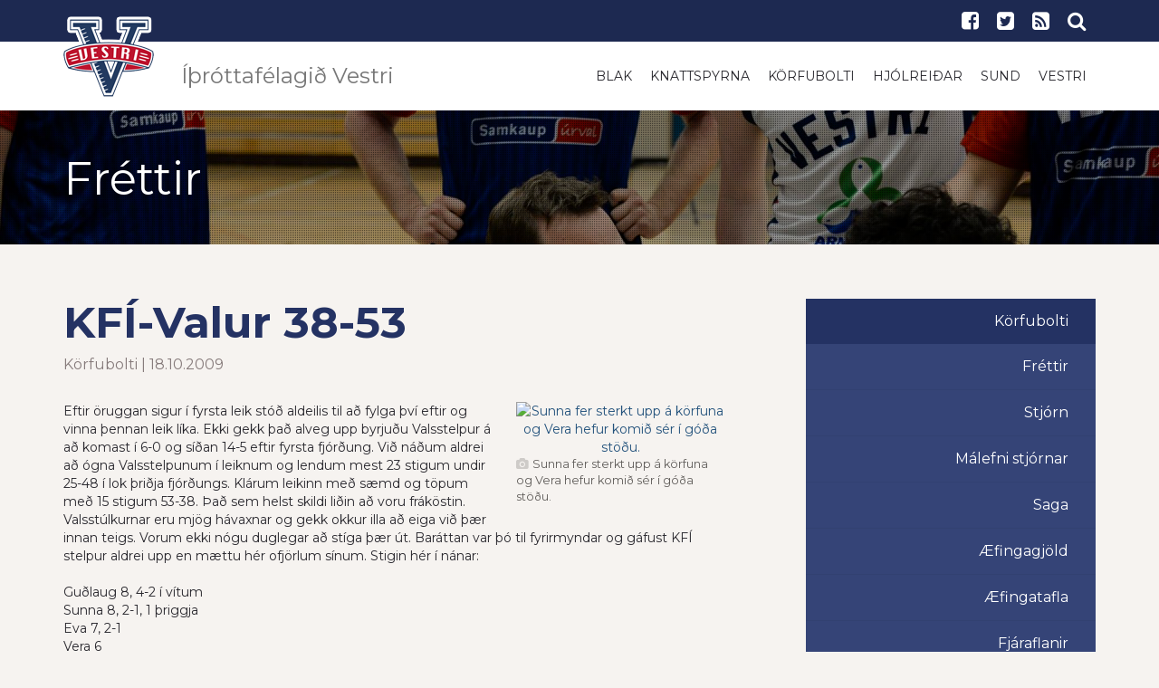

--- FILE ---
content_type: text/html; charset=UTF-8
request_url: https://www.vestri.is/korfubolti/KFI-Valur_38-53/
body_size: 6226
content:
<!DOCTYPE html PUBLIC "-//W3C//DTD XHTML 1.0 Transitional//EN" "http://www.w3.org/TR/xhtml1/DTD/xhtml1-transitional.dtd">
<html xmlns="http://www.w3.org/1999/xhtml">
<!-- 
~~~~~~~~~~~~~~~~~~~~~~~
~  Snerpa Vefhönnun   ~
~ vefhonnun@snerpa.is ~
~    www.snerpa.is    ~
~ Snerpill vefumsjón  ~
~   www.snerpill.is   ~
~~~~~~~~~~~~~~~~~~~~~~~	
-->

<head>
	
	<title>Íþróttafélagið Vestri / Körfubolti / KFÍ-Valur 38-53</title>

	<meta http-equiv="content-type" content="text/html; charset=UTF-8" />
	<meta http-equiv="X-UA-Compatible" content="IE=edge">
    <meta name="viewport" content="width=device-width, initial-scale=1">
	<meta property="og:title" content="KFÍ-Valur 38-53" />
	<meta property="og:description" content="Eftir &ouml;ruggan sigur &iacute; fyrsta leik st&oacute;&eth; aldeilis til a&eth; fylga &thorn;v&iacute; eftir og vinna &thorn;ennan leik l&iacute;ka. Ekki gekk &thorn;a&eth; alveg upp byrju&eth;u Valsstelpur &aacute; a&eth; komast &iacute; 6-0 og s&iacute;&eth;an 14-5 eftir fyrsta fj&oacute;r&eth;ung. Vi&eth; n&aacute;&eth;um aldrei a&eth; &oacute;gna Valsstelpunum &iacute; leiknum og lendum mest 23 stigum undir 25-48 &iacute; lok &thorn;ri&eth;ja fj&oacute;r&eth;ungs. Kl&aacute;rum leikinn me&eth; s&aelig;md og t&ouml;pum me&eth; 15 stigum 53-38. &THORN;a&eth; sem helst skildi li&eth;in a&eth; voru fr&aacute;k&ouml;stin. Valsst&uacute;lkurnar eru mj&ouml;g h&aacute;vaxnar og gekk okkur illa a&eth; eiga vi&eth; &thorn;&aelig;r innan teigs. Vorum ekki n&oacute;gu duglegar a&eth; st&iacute;ga &thorn;&aelig;r &uacute;t. Bar&aacute;ttan var &thorn;&oacute; til fyrirmyndar og g&aacute;fust KF&Iacute; stelpur aldrei upp en m&aelig;ttu h&eacute;r ofj&ouml;rlum s&iacute;num." />
	<meta property="og:image" content="https://www.vestri.is/s_files/images/1/23/l_image4adb6ab110ea5.jpg" />
	<meta property="og:locale" content="is_IS" />
	<meta property="og:url" content="https://www.vestri.is/korfubolti/KFI-Valur_38-53/" />
	<meta property="og:type" content="website" />
	<meta name="title" content="KFÍ-Valur 38-53" />
	<meta name="description" content="Eftir &ouml;ruggan sigur &iacute; fyrsta leik st&oacute;&eth; aldeilis til a&eth; fylga &thorn;v&iacute; eftir og vinna &thorn;ennan leik l&iacute;ka. Ekki gekk &thorn;a&eth; alveg upp byrju&eth;u Valsstelpur &aacute; a&eth; komast &iacute; 6-0 og s&iacute;&eth;an 14-5 eftir fyrsta fj&oacute;r&eth;ung. Vi&eth; n&aacute;&eth;um aldrei a&eth; &oacute;gna Valsstelpunum &iacute; leiknum og lendum mest 23 stigum undir 25-48 &iacute; lok &thorn;ri&eth;ja fj&oacute;r&eth;ungs. Kl&aacute;rum leikinn me&eth; s&aelig;md og t&ouml;pum me&eth; 15 stigum 53-38. &THORN;a&eth; sem helst skildi li&eth;in a&eth; voru fr&aacute;k&ouml;stin. Valsst&uacute;lkurnar eru mj&ouml;g h&aacute;vaxnar og gekk okkur illa a&eth; eiga vi&eth; &thorn;&aelig;r innan teigs. Vorum ekki n&oacute;gu duglegar a&eth; st&iacute;ga &thorn;&aelig;r &uacute;t. Bar&aacute;ttan var &thorn;&oacute; til fyrirmyndar og g&aacute;fust KF&Iacute; stelpur aldrei upp en m&aelig;ttu h&eacute;r ofj&ouml;rlum s&iacute;num." />
	<meta name="keywords" content="" />
	<meta name="copyright" content="Snerpa ehf - Snerpill vefumsjón" />
	<meta name="revisit-after" content="3 days" />
	<meta name="generator" content="Snerpill Vefumsjón" />
	
	<meta property="fb:app_id" content="1218126778200624" />
<meta name="twitter:card" content="summary_large_image">
<meta content="https://www.vestri.is/korfubolti/KFI-Valur_38-53/" property="twitter:url">
<meta content="KFÍ-Valur 38-53" property="twitter:title">
<meta content="Eftir &ouml;ruggan sigur &iacute; fyrsta leik st&oacute;&eth; aldeilis til a&eth; fylga &thorn;v&iacute; eftir og vinna &thorn;ennan leik l&iacute;ka. Ekki gekk &thorn;a&eth; alveg upp byrju&eth;u Valsstelpur &aacute; a&eth; komast &iacute; 6-0 og s&iacute;&eth;an 14-5 eftir fyrsta fj&oacute;r&eth;ung. Vi&eth; n&aacute;&eth;um aldrei a&eth; &oacute;gna Valsstelpunum &iacute; leiknum og lendum mest 23 stigum undir 25-48 &iacute; lok &thorn;ri&eth;ja fj&oacute;r&eth;ungs. Kl&aacute;rum leikinn me&eth; s&aelig;md og t&ouml;pum me&eth; 15 stigum 53-38. &THORN;a&eth; sem helst skildi li&eth;in a&eth; voru fr&aacute;k&ouml;stin. Valsst&uacute;lkurnar eru mj&ouml;g h&aacute;vaxnar og gekk okkur illa a&eth; eiga vi&eth; &thorn;&aelig;r innan teigs. Vorum ekki n&oacute;gu duglegar a&eth; st&iacute;ga &thorn;&aelig;r &uacute;t. Bar&aacute;ttan var &thorn;&oacute; til fyrirmyndar og g&aacute;fust KF&Iacute; stelpur aldrei upp en m&aelig;ttu h&eacute;r ofj&ouml;rlum s&iacute;num." property="twitter:description">
<meta content="https://www.vestri.is/s_files/images/1/23/l_image4adb6ab110ea5.jpg" property="twitter:image">
<link href="/content/css/bootstrap.css" rel="stylesheet" type="text/css" media="all">
<link href="/content/css/style.css?v=1" rel="stylesheet" type="text/css" media="all" />
<link href="/content/css/theme.css?v=4" rel="stylesheet" type="text/css" media="all" />

<!-- HTML5 shim and Respond.js for IE8 support of HTML5 elements and media queries -->
    <!-- WARNING: Respond.js doesn't work if you view the page via file:// -->
    <!--[if lt IE 9]>
      <script src="https://oss.maxcdn.com/html5shiv/3.7.3/html5shiv.min.js"></script>
      <script src="https://oss.maxcdn.com/respond/1.4.2/respond.min.js"></script>
    <![endif]-->

	
</head>

<body>


	<header>
		<div class="search-bar">
			<form action="" method="post" onsubmit="execute_search('leit', 'search_input');return false;">
				<input id="search_input" name="" type="text" value="" onfocus="if(this.value == '') this.value = '';" onblur="if(this.value == '') this.value = this.defaultValue;" placeholder="Sláðu inn leitarorð" autofocus="">
				<input type="submit" value="LEITA">
			</form>
			<span class="close-button"><i class="fa fa-close"></i></span> 
		</div>
		<div class="top-bar">
			<div class="container">
				<div class="row">
					<div class="col-md-6 col-sm-3 hidden-xs">
						<h5 class="hidden-sm hidden-md hidden-lg">Íþróttafélagið Vestri</h5>										</div>
					<!-- end col-6 -->
					<div class="col-md-6 col-sm-9 col-xs-12">
						<ul class="shop-menu pull-right">
							<li><a href="https://www.facebook.com/Vestri-%C3%AD%C3%BEr%C3%B3ttaf%C3%A9lag-204212879932867/" target="_blank"><i class="fa fa-facebook-square"></i></a></li>
							<li><a href="https://twitter.com/Vestri_sports"><i class="fa fa-twitter-square" target="_blank"></i></a></li>
							<li><a href="/rss"><i class="fa fa-rss-square" class="transition"></i></a></li>
							<li><a href="#" class="search-btn"><i class="fa fa-search"></i></a></li>
						</ul>		  
					</div>
					<!-- end col-6 --> 
				</div>
				<!-- end row --> 
			</div>
			<!-- end container --> 
		</div>
		<nav class="navbar navbar-default" role="navigation" id="nav">
			<div class="container">
				<div class="navbar-header">
					<button type="button" class="navbar-toggle toggle-menu menu-left push-body" data-toggle="collapse" data-target="#mobile-menu"> <i class="fa fa-bars"></i> </button>
					<a class="navbar-brand" href="/">
						<img src="/content/img/logo-100-transp.png" alt="Forsíða" class="nav-100 ">
						<img src="/content/img/vestri-logo.svg" alt="Forsíða" class="nav-36">
						<h3 class="hidden-sm hidden-xs">Íþróttafélagið Vestri</h3>
					</a> 
				</div>
				<div class="collapse navbar-collapse cbp-spmenu cbp-spmenu-vertical cbp-spmenu-left" id="mobile-menu">
					<div class="menu-constructor-container">
						<ul id="menu-constructor" class="nav navbar-nav navbar-right hidden-sm hidden-xs">
							<li class="menu-item"><a href="/blak/" target=""  class="transition">Blak</a></li>
	<li class="menu-item"><a href="/knattspyrna/" target=""  class="transition">Knattspyrna</a></li>
	<li class="menu-item"><a href="/korfubolti/" target=""  class="transition">Körfubolti</a></li>
	<li class="menu-item"><a href="/hjolreidar/" target=""  class="transition">Hjólreiðar</a></li>
	<li class="menu-item"><a href="/sund/" target=""  class="transition">Sund</a></li>
	<li class="menu-item"><a href="/vestri/" target=""  class="transition">Vestri</a></li>
						</ul>
						<ul id="menu-constructor" class="nav navbar-nav navbar-right hidden-md hidden-lg">
							<li class="dropdown menu-item"><a href="#" data-target="/blak/">Blak</a><ul class="dropdown-menu hidden-lg hidden-md"><li class="menu-item"><a href="/blak/" target="">Fréttir</a></li><li class="dropdown menu-item"><a href="#" data-target="/blak/meistaraflokkur_karla_blak/">Mfl. karla</a><ul class="dropdown-menu hidden-lg hidden-md"><li class="menu-item"><a href="/blak/helstu_samstarfsadilar/">Helstu samstarfsaðilar</a></li></ul></li><li class="menu-item"><a href="/blak/meistaraflokkur_kvenna/">Mfl. kvenna</a></li><li class="menu-item"><a href="/blak/stjorn_blakdeildar/">Stjórn</a></li><li class="menu-item"><a href="/blak/thjalfarar_blakdeildar/">Þjálfarar</a></li><li class="menu-item"><a href="/blak/aefingagjold/">Æfingagjöld</a></li><li class="menu-item"><a href="/blak/aefingatafla/">Æfingatafla</a></li><li class="menu-item"><a href="/blak/fundargerdir_og_skrar/">Fundargerðir og skrár</a></li></ul></li>
	<li class="dropdown menu-item"><a href="#" data-target="/knattspyrna/">Knattspyrna</a><ul class="dropdown-menu hidden-lg hidden-md"><li class="menu-item"><a href="/knattspyrna/" target="">Fréttir</a></li><li class="menu-item"><a href="/knattspyrna/meistaraflokkur_karla/">Meistaraflokkur karla</a></li><li class="menu-item"><a href="/knattspyrna/samstarfsadilar/">Samstarfsaðilar</a></li><li class="menu-item"><a href="/knattspyrna/stjorn_knattspyrnudeildar/">Stjórn</a></li><li class="menu-item"><a href="/knattspyrna/skipurit_knattspyrnudeildar/">Skipurit</a></li><li class="menu-item"><a href="/knattspyrna/thjalfarar_knattspyrnudeildar/">Þjálfarar</a></li><li class="menu-item"><a href="/knattspyrna/skraarsafn_knattspyrnudeildar/">Skráarsafn</a></li><li class="menu-item"><a href="/knattspyrna/yngri_flokkar/">Yngri flokkar</a></li><li class="menu-item"><a href="/knattspyrna/styrkja_knattspyrnustarf_vestra/">Styrkja knattspyrnustarf Vestra</a></li></ul></li>
	<li class="dropdown menu-item"><a href="#" data-target="/korfubolti/">Körfubolti</a><ul class="dropdown-menu hidden-lg hidden-md"><li class="menu-item"><a href="/korfubolti" target="">Fréttir</a></li><li class="menu-item"><a href="/korfubolti/stjorn_korfuknattleiksdeildar/">Stjórn</a></li><li class="menu-item"><a href="/korfubolti/malefni_stjornar/">Málefni stjórnar</a></li><li class="menu-item"><a href="/korfubolti/saga/">Saga</a></li><li class="menu-item"><a href="/korfubolti/aefingagjold/">Æfingagjöld</a></li><li class="menu-item"><a href="/aefingartoflur/skra/393/" target="_blank">Æfingatafla</a></li><li class="menu-item"><a href="/korfubolti/fjaraflanir/">Fjáraflanir</a></li></ul></li>
	<li class="dropdown menu-item"><a href="#" data-target="/hjolreidar/">Hjólreiðar</a><ul class="dropdown-menu hidden-lg hidden-md"><li class="menu-item"><a href="/hjolreidar/" target="">Fréttir</a></li><li class="menu-item"><a href="/hjolreidar/stjorn_hjolreida/">Stjórn og nefndir</a></li><li class="menu-item"><a href="/hjolreidar/keppnir/">Keppnir</a></li><li class="menu-item"><a href="/hjolagardur/" target="">Hjólagarður</a></li><li class="menu-item"><a href="/hjolreidar/fundargerdir_hjolreidadeildar/">Fundargerðir</a></li><li class="menu-item"><a href="https://www.sportabler.com/shop/vestri/hjolreidadeild" target="_blank">Netverzlun</a></li></ul></li>
	<li class="dropdown menu-item"><a href="#" data-target="/vestri/">Vestri</a><ul class="dropdown-menu hidden-lg hidden-md"><li class="menu-item"><a href="/vestri/adalstjorn/">Aðalstjórn</a></li><li class="menu-item"><a href="/vestri/forvarnarstefna/">Forvarnarstefna</a></li><li class="menu-item"><a href="/vestri/log_vestra/">Lög Vestra</a></li><li class="menu-item"><a href="/vestri/" target="">Tilkynningar</a></li><li class="menu-item"><a href="/vestri/merki_felagsins/">Merki félagsins</a></li><li class="menu-item"><a href="/vestri/skrar/">Skrár</a></li><li class="menu-item"><a href="/vestri/um_felagid/">Um félagið</a></li><li class="menu-item"><a href="/getraunir/" target="">Getraunir</a></li></ul></li>
	<li class="dropdown menu-item"><a href="#" data-target="/sund/">Sund</a><ul class="dropdown-menu hidden-lg hidden-md"><li class="menu-item"><a href="/sund/" target="">Fréttir</a></li><li class="menu-item"><a href="/sund/handbaekur/">Handbækur</a></li></ul></li>
						</ul>
					</div><!-- end navbar-nav --> 
				</div>
				<!-- end navbar-collapse --> 
			</div>
			<!-- end container--> 
		</nav>
	</header>	
	
	<div  id="bKorfubolti">
	
	<div style="display:none">
		
<ul class="breadcrumb">
	<li><a href="/">Íþróttafélagið Vestri</a> </li><li><a href="/korfubolti">Körfubolti</a> </li><li>KFÍ-Valur 38-53</li>
</ul>

	</div>
					
<section class="internal-header overlay-dark" data-stellar-background-ratio="0.5" style="background-position: 0% 0px;">
	<div class="container">
		<div class="row">
			<div class="col-xs-12">
				<h2 class="title">Fréttir</h2>
			</div>
			<!-- end col-12 --> 
		</div>
		<!-- end row --> 
	</div>
	<!-- end container --> 
</section>
<section class="blog_wrapper">
	<div class="container">
		<div class="row">
			<div class="col-md-8">


				<div class="news-box">
	
					
	
					<h3><a href="/korfubolti/KFI-Valur_38-53">KFÍ-Valur 38-53</a></h3>
					<small class="author">
						Körfubolti | 18.10.2009
					</small>


					

<div style="text-align: center;" class="content_images pull-right" >


		<div class="contentImage" style="display:block;max-width:230px;">
			<a href="/s_files/images/1/23/l_image4adb6ab110ea5.jpg" title="<i class='fa fa-camera' aria-hidden='true'></i> Sunna fer sterkt upp á körfuna og Vera hefur komið sér í góða stöðu." class="content-image"  data-group="23">
				<img src="/s_files/images/1/23/t_image4adb6ab110ea5.jpg" alt="Sunna fer sterkt upp á körfuna og Vera hefur komið sér í góða stöðu." class="img-responsive" />
			</a>
			<div class="caption">Sunna fer sterkt upp á körfuna og Vera hefur komið sér í góða stöðu.</div>
		</div>




</div>

 
					Eftir &ouml;ruggan sigur &iacute; fyrsta leik st&oacute;&eth; aldeilis til a&eth; fylga &thorn;v&iacute; eftir
og vinna &thorn;ennan leik l&iacute;ka. Ekki gekk &thorn;a&eth; alveg upp byrju&eth;u Valsstelpur
&aacute; a&eth; komast &iacute; 6-0 og s&iacute;&eth;an 14-5 eftir fyrsta fj&oacute;r&eth;ung. Vi&eth; n&aacute;&eth;um aldrei
a&eth; &oacute;gna Valsstelpunum &iacute; leiknum og lendum mest 23 stigum undir 25-48 &iacute;
lok &thorn;ri&eth;ja fj&oacute;r&eth;ungs. Kl&aacute;rum leikinn me&eth; s&aelig;md og t&ouml;pum me&eth; 15 stigum
53-38. &THORN;a&eth; sem helst skildi li&eth;in a&eth; voru fr&aacute;k&ouml;stin. Valsst&uacute;lkurnar eru
mj&ouml;g h&aacute;vaxnar og gekk okkur illa a&eth; eiga vi&eth; &thorn;&aelig;r innan teigs. Vorum
ekki n&oacute;gu duglegar a&eth; st&iacute;ga &thorn;&aelig;r &uacute;t. Bar&aacute;ttan var &thorn;&oacute; til fyrirmyndar og
g&aacute;fust KF&Iacute; stelpur aldrei upp en m&aelig;ttu h&eacute;r ofj&ouml;rlum s&iacute;num. Stigin h&eacute;r &iacute;
n&aacute;nar: <br /><br />Gu&eth;laug 8, 4-2 &iacute; v&iacute;tum<br />
Sunna 8, 2-1, 1 &thorn;riggja<br />
Eva 7, 2-1<br />
Vera 6<br />
Mar&iacute;n 4<br />
Marelle 2<br />
Hei&eth;d&iacute;s 2<br />
Dagbj&ouml;rt 1
					
					
					<a target="_blank" class="btn btn-primary" href="https://www.facebook.com/sharer/sharer.php?u=https%3A%2F%2Fwww.vestri.is%2Fkorfubolti%2FKFI-Valur_38-53%2F;src=sdkpreparse" target="_blank"><i class="fa fa-facebook"></i> Deila</a>
		
					

<div class="fb-comments" data-href="http://www.vestri.is/korfubolti/KFI-Valur_38-53" data-numposts="5"></div>





				</div><!-- /news-box -->

	
				</div>
				<div class="col-md-4 col-side-menu">
					<aside class="content-side-menu hidden-sm hidden-xs">
						<ul>
							<li>
								<a class="active" href="/korfubolti/">Körfubolti</a>
        						<ul class="level2">
        							<li class=""><a href="/korfubolti" target="">Fréttir</a></li><li class=""><a href="/korfubolti/stjorn_korfuknattleiksdeildar/">Stjórn</a></li><li class=""><a href="/korfubolti/malefni_stjornar/">Málefni stjórnar</a></li><li class=""><a href="/korfubolti/saga/">Saga</a></li><li class=""><a href="/korfubolti/aefingagjold/">Æfingagjöld</a></li><li class=""><a href="/aefingartoflur/skra/393/" target="_blank">Æfingatafla</a></li><li class=""><a href="/korfubolti/fjaraflanir/">Fjáraflanir</a></li>			
								</ul>
							</li>
						</ul>
						<admin>
							<ul>
								
							</ul>			      
        			</aside>
        			<!-- Kóði byrjar: Svæði 2 -->
        			<aside class="content-side-menu" style="padding-top:20px;">
					<script type="text/javascript" src="/s_system/s_ads/area.php?id=2&amp;type=static"></script>
					<!-- Kóði endar -->
					<script type="text/javascript" src="/s_system/s_ads/area.php?id=3&amp;type=static"></script>
					<!-- Kóði endar -->
					</aside>
        			<div class="clearfix hidden-xs hidden-sm"></div>
					<aside class="social-sidebar">
						<div class="widget wow fadeInUp animated" id="text-10" style="visibility: visible; animation-name: fadeInUp;">
							<div class="textwidget">
								<div class="social-media">
									<ul>
										<li>
            								<a href="https://www.facebook.com/vestri.karfa" class="Facebook" target="_blank">
            									<i class="fa fa-facebook-square"></i>
            								</a>
            								<span>Facebook</span>
            							</li><li>
            								<a href="https://www.facebook.com/vestri.karfa.yngriflokkar/" class="Yngri flokkar" target="_blank">
            									<i class="fa fa-facebook-square"></i>
            								</a>
            								<span>Yngri flokkar</span>
            							</li><li>
            								<a href="https://twitter.com/vestri_karfa" class="Twitter" target="_blank">
            									<i class="fa fa-twitter-square"></i>
            								</a>
            								<span>Twitter</span>
            							</li>
            						</ul>
								</div>
							</div>
						</div>
					</aside>
				</div>
			</div>
		</div>
	</section>
</div>
	<link rel="icon" href="/favicon.ico" type="image/x-icon" />
	<link rel="shortcut icon" href="/favicon.ico" type="image/x-icon" />

	<link href="/s_system/s_css/systemglobal.css" rel="stylesheet" type="text/css" media="all" />
  <link href="/s_system/s_assets/font-awesome/css/font-awesome.min.css" rel="stylesheet" >

	<script type="text/javascript"> var link_prefix = '/';</script>

	
	<script type="text/javascript" src="/s_system/s_js/jquery.min.js"></script>
	<script type="text/javascript" src="/s_system/s_js/jquery-ui.min.js"></script>
	<script type="text/javascript" src="/s_system/s_js/snerpill_v3.min.js?v4"></script>
	<script type="text/javascript" src="/s_system/s_js/admin_v3.min.js"></script>
	<script type="text/javascript" src="/s_system/s_js/audio-player.js"></script>

	
	
	

	<!--[if IE 7]><link rel="stylesheet" type="text/css" href="/s_system/s_assets/font-awesome/css/font-awesome-ie7.min.css" /><![endif]-->

	<link rel="alternate" type="application/rss+xml" title="Körfubolti" href="/rss/korfubolti/" />
<footer>
	<div class="container">
		<div class="row">
			<div class="col-md-3 col-sm-12 col-xs-12" id="text-8">
				<h4 class="title">Íþróttafélagið Vestri</h4>
				<div class="textwidget">
					<p>Kennitala: 520416-0720</p>
					<p>Heimilisfang: Torfnesi 400 Ísafjörður</p>
					<p><strong>Aðalstjórn:</strong> adalstjorn@vestri.is</p>
					<p><strong>Blak:</strong> blakdeild@vestri.is</p>
					<p><strong>Hjólreiðar:</strong> hjolreidar@vestri.is</p>
					<p><strong>Körfubolti:</strong> korfubolti@vestri.is</p>
					<p><strong>Knattspyrna:</strong> knattspyrna@vestri.is</p>
				</div>
				<div class="clear"></div>
			</div>					 
			<div class="col-md-3 col-sm-12 col-xs-12">
				<h4 class="title">Fylgstu með okkur</h4>
				<div class="textwidget social-widget">
					<p>Íþróttafélagið Vestri</p>
					<h3>
						<a href="https://www.facebook.com/Vestri-%C3%AD%C3%BEr%C3%B3ttaf%C3%A9lag-204212879932867/" target="_blank"><i class="fa fa-facebook-square"></i></a> 
						<a href="https://twitter.com/Vestri_sports" target="_blank"><i class="fa fa-twitter-square"></i></a> 
						<a href="/rss"><i class="fa fa-rss-square"></i></a>
					</h3>
					<p>Blakdeild</p>
					
					<h3>
						<a href="https://www.facebook.com/Blakf%C3%A9lagi%C3%B0-Skellur-107129949306176/" target="_blank"><i class="fa fa-facebook-square"></i></a> 
						<a href="https://twitter.com/vestri_blak" target="_blank"><i class="fa fa-twitter-square"></i></a> 
						<a href="/rss/blak/"><i class="fa fa-rss-square"></i></a>
					</h3>
					<p>Knattspyrnudeild</p>
					
					<h3>
						<a href="https://www.facebook.com/vestri.fotbolti" target="_blank"><i class="fa fa-facebook-square"></i></a> 
						<a href="https://twitter.com/vestri_football" target="_blank"><i class="fa fa-twitter-square"></i></a> 
						<a href="/rss/knattspyrna/"><i class="fa fa-rss-square"></i></a>
					</h3>
					<p>Körfuknattleiksdeild</p>
					
					<h3>
						<a href="https://www.facebook.com/vestri.karfa" target="_blank"><i class="fa fa-facebook-square"></i></a> 
						<a href="https://twitter.com/vestri_karfa" target="_blank"><i class="fa fa-twitter-square"></i></a> 
						<a href="/rss/korfubolti"><i class="fa fa-rss-square"></i></a>
					</h3>
					<p>Sunddeild</p>
					
					<h3>
						<a href="https://www.facebook.com/vestri.sund" target="_blank"><i class="fa fa-facebook-square"></i></a> 
						<a href="https://twitter.com/vestri_sund" target="_blank"><i class="fa fa-twitter-square"></i></a> 
						<a href="/rss/sund"><i class="fa fa-rss-square"></i></a>
					</h3>
					<style>.social-widget h3{margin-top:10px;}</style>
				</div>	
			</div>			 
			<div class="col-md-3 col-sm-12 col-xs-12">
				<h4 class="title">Fréttir</h4>
				<div class="row">
				<div class="col-xs-12">
						<p><a href="/blak/Toppslagur_i_frystikistunni"><strong>Toppslagur í frystikistunni</strong></a><br/>
						Blak | 10/10/25</p>
					</div><div class="col-xs-12">
						<p><a href="/blak/Austrid_maetir_vestur"><strong>Austrið mætir vestur</strong></a><br/>
						Blak | 21/09/25</p>
					</div><div class="col-xs-12">
						<p><a href="/knattspyrna/Vetraraaetlun_2025-26"><strong>Vetraráætlun 2025-26</strong></a><br/>
						Knattspyrna | 30/08/25</p>
					</div><div class="col-xs-12">
						<p><a href="/vestri/Vestri_bikarmeistari_2025"><strong>Vestri bikarmeistari 2025</strong></a><br/>
						Vestri | 22/08/25</p>
					</div><div class="col-xs-12">
						<p><a href="/knattspyrna/Rey_Cup_og_Kroksmot"><strong>Rey Cup og Króksmót</strong></a><br/>
						Knattspyrna | 13/08/25</p>
					</div>	
				
				</div>	
			</div>				 
			<div class="col-md-3 col-sm-12 col-xs-12">
				
				<div class="col-xs-3">
				<a href="https://www.hsv.is"><img class="img-responsive" src="/content/img/logo/hsv.png"></a>
				</div>
				<div class="col-xs-3">
				<a href="http://www.kki.is"><img class="img-responsive" src="/content/img/logo/kki.png"></a>
				</div>
				<div class="col-xs-3">
				<a href="http://www.ksi.is"><img class="img-responsive" src="/content/img/logo/ksi.png"></a>
				</div>
				<div class="col-xs-3">
				<a href="http://www.umfi.is"><img class="img-responsive" src="/content/img/logo/umfi.png"></a>
				</div>
			</div>
		</div>
		
		<div class="sub-footer">
			<div class="row">
				<div class="col-xs-12"> 
					<span class="copyright">© 2016 - Íþróttafélagið Vestri</span> 
					<span class="creation">Keyrir á <a href="http://snerpill.is">Snerpill 3</a></span>
				</div>
				<!-- end col-12 --> 
			</div>
			<!-- end row --> 
		</div>
	</div>
</footer>
<div id="fb-root"></div>
<script>(function(d, s, id) {
  var js, fjs = d.getElementsByTagName(s)[0];
  if (d.getElementById(id)) return;
  js = d.createElement(s); js.id = id;
  js.src = "//connect.facebook.net/is_IS/sdk.js#xfbml=1&version=v2.6&appId=1218126778200624";
  fjs.parentNode.insertBefore(js, fjs);
}(document, 'script', 'facebook-jssdk'));</script>

<script type="text/javascript">
(function($) {
	$(window).load(function(){
		$(".loading").addClass("fade-out");
		$(".loading .table .inner").addClass("fade-out-inner");
		
	});
})(jQuery)
</script> 
<script src="/content/js/bootstrap.js"></script>
<link rel="stylesheet" href="/content/assets/font-awesome/css/font-awesome.min.css">

<script async src="https://platform.twitter.com/widgets.js" charset="utf-8"></script>

<link rel="stylesheet" href="/s_system/s_assets/magnific/magnific-popup.css">
<script type="text/javascript" src="/s_system/s_assets/magnific/jquery.magnific-popup.min.js"></script>
<script type="text/javascript" src="/content/js/scripts.js"></script>


<script>
var groups = {};
$('.content-image').each(function() {
  var id = parseInt($(this).attr('data-group'), 10);
  
  if(!groups[id]) {
    groups[id] = [];
  } 
  
  groups[id].push( this );
});

$('.contentImage').magnificPopup({
  delegate: 'a', // child items selector, by clicking on it popup will open
  type: 'image',
 
  gallery: {
    // options for gallery
    enabled: true
  }
  // other options
});

$.each(groups, function() {
  
  $(this).magnificPopup({
      type: 'image',
      closeOnContentClick: true,
      closeBtnInside: false,
      gallery: { enabled:true }
  })
  
});
</script>
<script>
  (function(i,s,o,g,r,a,m){i['GoogleAnalyticsObject']=r;i[r]=i[r]||function(){
  (i[r].q=i[r].q||[]).push(arguments)},i[r].l=1*new Date();a=s.createElement(o),
  m=s.getElementsByTagName(o)[0];a.async=1;a.src=g;m.parentNode.insertBefore(a,m)
  })(window,document,'script','https://www.google-analytics.com/analytics.js','ga');

  ga('create', 'UA-15488966-1', 'auto');
  ga('send', 'pageview');

</script>
	


	

</body>
</html><!-- Total: 0,033 sec. -->


--- FILE ---
content_type: text/css;charset=UTF-8
request_url: https://www.vestri.is/content/css/style.css?v=1
body_size: 2630
content:
.alignnone {margin: 5px 20px 20px 0;width: 100%;height: auto;}.aligncenter, div.aligncenter {display:block;margin: 5px auto 5px auto;}.wp-caption {background: #fff;border: 1px solid #f0f0f0;max-width: 96%; padding: 5px 3px 10px;text-align: center;}.wp-caption.alignnone {margin: 5px 20px 20px 0;}.wp-caption.alignleft {margin: 5px 20px 20px 0;}.wp-caption.alignright {margin: 5px 0 20px 20px;}.wp-caption img {border: 0 none;height: auto;margin:0;max-width: 98.5%;padding:0;width: auto;}.wp-caption p.wp-caption-text {font-size:11px;line-height:17px;margin:0;padding:0 4px 5px;}#wp-calendar {width: 100% !important;}.sidebar #wp-calendar a{color:#ff9600;}#footer #wp-calendar {width: 100% !important;color:#fff !important;}#footer #wp-calendar a {color:#ff9600;}#footer #wp-calendar a:hover {color:#000;}.widget_calendar {float: left;}#wp-calendar {width: 100%; }#wp-calendar caption { text-align: right; color: #333; font-size: 12px; margin-top: 10px; margin-bottom: 15px; }#wp-calendar thead { font-size: 10px; }#wp-calendar thead th { padding-bottom: 10px; }#wp-calendar tbody { color: #aaa; }#wp-calendar tbody td { background: #f5f5f5; border: 1px solid #fff; text-align: center; padding:8px;}#wp-calendar tbody td:hover { background: #fff; }#wp-calendar tbody .pad { background: none; }#wp-calendar tfoot #next { font-size: 10px; text-transform: uppercase; text-align: right; }#wp-calendar tfoot #prev { font-size: 10px; text-transform: uppercase; padding-top: 10px; }#footer #recentcomments {color:#fff !important;}footer a {text-decoration:none;color:#fff;}footer select {color:#F3F2F2;}#footer a:hover {color:#F3F2F2;}.rssSummary { color:#555 !important;}img.size-auto,img.size-large,img.size-full,img.size-medium {max-width: 100%;height: auto;}.alignleft,img.alignleft {display: inline;float: left;margin-right: 20px;margin-top: 0px;}.alignright,img.alignright {display: inline;float: right;margin-left: 20px;margin-top: 0px;}.aligncenter,img.aligncenter {clear: both;display: block;margin-left: auto;margin-right: auto;}img.alignleft,img.alignright,img.aligncenter {margin-bottom: 20px;}.padding40{ width:100%;height:40px;clear: both;}.padding50{ width:100%;height:50px;clear: both;}.padding60{ width:100%;height:60px;clear: both;}.padding_b70 { padding-bottom: 70px; }.top15 { margin-top: 15px;}.top20 { margin-top: 20px;}.top30 { margin-top: 30px;}.bypostauthor {}.sticky{}.gallery-caption{}aside.blog-sidebar .textwidget img , footer .textwidget img { max-width:100% !important;}.textwidget select { max-width:100% !important; color: #111;}.alignnone {margin: 5px 20px 20px 0;}.aligncenter,div.aligncenter {display: block;margin: 5px auto 5px auto;}.alignright {float:right;margin: 5px 0 20px 20px;}.alignleft {float: left;margin: 5px 20px 20px 0;}a img.alignright {float: right;margin: 5px 0 20px 20px;}a img.alignnone {margin: 5px 20px 20px 0;}a img.alignleft {float: left;margin: 5px 20px 20px 0;}a img.aligncenter {display: block;margin-left: auto;margin-right: auto}.wp-caption {background: #fff;border: 1px solid #f0f0f0;max-width: 96%; padding: 5px 3px 10px;text-align: center;}.wp-caption.alignnone {margin: 5px 20px 20px 0;}.wp-caption.alignleft {margin: 5px 20px 20px 0;}.wp-caption.alignright {margin: 5px 0 20px 20px;}.wp-caption img {border: 0 none;height: auto;margin: 0;max-width: 98.5%;padding: 0;width: auto;}.wp-caption p.wp-caption-text {font-size: 11px;line-height: 17px;margin: 0;padding: 0 4px 5px;}.screen-reader-text {clip: rect(1px, 1px, 1px, 1px);position: absolute !important;height: 1px;width: 1px;overflow: hidden;}.screen-reader-text:focus {background-color: #f1f1f1;border-radius: 3px;box-shadow: 0 0 2px 2px rgba(0, 0, 0, 0.6);clip: auto !important;color: #21759b;display: block;font-size: 14px;font-size: 0.875rem;font-weight: bold;height: auto;left: 5px;line-height: normal;padding: 15px 23px 14px;text-decoration: none;top: 5px;width: auto;z-index: 100000; }@media only screen and (max-width: 767px), only screen and (max-device-width: 767px) {.slider {width: 100%;height: 268px!important;}.internal-header .title {font-size: 24px!important;}}@media only screen and (max-width: 989px), only screen and (max-device-width: 989px) {.slider .banner {height: 148px!important;margin-top: 120px;}}.blog_wrapper ul li,.text-content .article ul li,.panel-body ul li {list-style: square;}.blog_wrapper ul.nav-tabs li,.article ul.nav-tabs li {list-style: none;margin-bottom: 0;}.blog_wrapper p,.text-content .article p,.text-content .article li {font-family: 'Merriweather', serif;font-weight: normal;font-style: normal;font-size: 1.0625rem;color: #424242;line-height: 1.8;margin-bottom: 1.25rem;}.titles span {width: 56px;height: 3px;display: inline-block;background: #23527C;margin-top: 10px;margin-bottom: 30px;}.breadcrumb {padding: 0 15px 8px 0;margin-bottom: 20px;background-color: transparent;border-radius: 0;}body {background-color: #F6F3F0!important;}.blog_wrapper .news-box h3 a {color: #243263!important;font-size: 3rem!important;font-weight: 700!important;}.blog_wrapper .news-box h4 a {color: #243263!important;font-size: 2rem!important;font-weight: 700!important;}.blog_wrapper .author {color: #867B7B!important;font-size: 1rem!important;}header .top-bar h5,header .top-bar ul.shop-menu li a {font-size: 0.8rem!important;text-transform: uppercase!important;}header .top-bar ul.shop-menu li a i {line-height: 46px;font-size: 1.4rem;}.dropdown-menu>li>a:focus, .dropdown-menu>li>a:hover {background-color: #fff;}.members-list {position: relative;width: 100%;float: left;margin-top: 60px;padding: 60px 0;background: #354477;}.members-list a {color: #fff;}.team-members {padding-top: 100px;padding-bottom: 100px;}.team-members.members-list figcaption {width: 100%;float: left;border-top: 1px solid #354477;}.team-members.members-list .titles {margin-bottom: 0;}.team-members figure img,.team-member img {border: 5px solid rgba(117, 117, 116, 0.12);}.team-members.members-list figure img {border: 5px solid rgba(230, 228, 225, 0.05);}.text-content .info {display: block;color: #867B7B;font-size: 1rem;}.shortcuts {position: relative;width: 100%;float: left;padding: 60px 0;background: #243263;color: #fff;padding: 0px 0 60px 0;}.shortcuts a {color: #fff;}.shortcuts .fa {background: #334277;padding: 15px;}.boxes .fa {font-size: 3rem;color: #fff;padding-bottom: 25px;}.caption:before {content: '\f030';float: left;margin-right: 4px;color: #cecbc8;font-family: fontawesome;}.caption, .image_buttons {font-size: 0.8rem;color: #605d5a;text-align: left;}.image_buttons {text-align: center;}.pagination>.active>a, .pagination>.active>a:focus, .pagination>.active>a:hover, .pagination>.active>span, .pagination>.active>span:focus, .pagination>.active>span:hover {color: #fff;background-color: #233162;border-color: #233162;}footer .social-media {margin-left: 0;padding: 0;}footer .social-media > li {list-style: none;}footer .social-media .facebook {padding: 16px 0 8px 35px;}footer .social-media .facebook a {position: relative;color: #FFF;font-size: 12px;}.contentText .right {float: right;padding: 5px 0px 5px 10px;}.contentText .left {float: left;padding: 5px 10px 5px 0px;}.contentText .middle .contentImage {float: none;padding: 5px 0 5px 0;margin: 0 auto;}.pull-right .contentImage {margin: 0 0 20px 25px;}.pull-left .contentImage {margin: 0 25px 20px 0;}.rugl-image {display: block;padding: 6px 12px;vertical-align: middle;background-color: #fff;background-image: none;border: 1px solid #ccc;border-radius: 4px;margin-bottom: 10px;}.rugl-input, .rugl-button {width: 106px;}a.file-doc:after, a.file-pdf:after, a.file-xls:after {content: "";overflow: hidden;white-space: nowrap;text-indent: 150%;text-align: left;letter-spacing: -.4em;text-shadow: none!important;color: transparent!important;display: inline-block;height: 1em;min-height: 16px;margin: -3px 0 0 4px;width: 16px;vertical-align: middle;background: no-repeat;}#fileLists {color: #2a2a2a;text-align: justify;}#fileLists ul {list-style-type: none;padding: 0 0 20px 0;}#fileLists li {display:block; line-height:20px; padding: 1px 0 1px 25px;}#fileLists li,#fileLists li a {font-family: 'Montserrat', sans-serif;margin-bottom: 0.75rem;font-size: 0.95rem;}#fileLists ul.folders li {background: url('/content/img/file-icons/folder.png') 0px 3px no-repeat !important;}#fileLists ul.files li {background: url('/content/img/file-icons/file.png') 0px 3px no-repeat;}#fileLists li.files-pdf {background: url('/content/img/file-icons/pdf.png') 0px 3px no-repeat !important;}#fileLists li.files-swf,#fileLists li.files-fla {background: url('/s_system/s_img/fileicon-swf.gif') 0px 3px no-repeat !important;}#fileLists li.files-jpg, #fileLists li.files-jpeg {background: url('/content/img/file-icons/jpg.png') 0px 3px no-repeat !important;} #fileLists li.files-png {background: url('/content/img/file-icons/png.png') 0px 3px no-repeat !important;}#fileLists li.files-avi,#fileLists li.files-mpg,#fileLists li.files-mpeg,#fileLists li.files-mov,#fileLists li.files-moov,#fileLists li.files-wmv,#fileLists li.files-mp4,#fileLists li.files-rm,#fileLists li.files-asf,#fileLists li.files-divx,#fileLists li.files-ogm,#fileLists li.files-qt,#fileLists li.files-vob {background: url('/s_system/s_img/fileicon-video.gif') 0px 3px no-repeat !important;}#fileLists li.files-mp3,#fileLists li.files-acc,#fileLists li.files-wma,#fileLists li.files-ogg,#fileLists li.files-wav,#fileLists li.files-ac3,#fileLists li.files-aif,#fileLists li.files-aiff,#fileLists li.files-ram {background: url('/s_system/s_img/fileicon-audio.gif') 0px 3px no-repeat !important;}#fileLists li.files-doc,#fileLists li.files-docx,#fileLists li.files-txt,#fileLists li.files-html,#fileLists li.files- {background: url('/content/img/file-icons/doc.png') 0px 3px no-repeat !important;}#fileLists li.files-xls,#fileLists li.files-XLS {background: url('/content/img/file-icons/xls.png') 0px 3px no-repeat !important;}#fileLists li.files-ppt,#fileLists li.files-PPT {background: url('/content/img/file-icons/ppt.png') 0px 3px no-repeat !important;}#fileLists li.files-zip,#fileLists li.files-gz,#fileLists li.files-tar,#fileLists li.files-rar,#fileLists li.files-ace,#fileLists li.files-tgz,#fileLists li.files-bz2 {background: url('/content/img/file-icons/zip.png') 0px 3px no-repeat !important;}@media (max-width:768px) {iframe {width: 100%;}}

--- FILE ---
content_type: text/css;charset=UTF-8
request_url: https://www.vestri.is/content/css/theme.css?v=4
body_size: 9688
content:
@import url(https://fonts.googleapis.com/css?family=Merriweather:300,300italic,400,400italic,700,900);@import url(https://fonts.googleapis.com/css?family=Montserrat:400,700);html{font-size: 100%;}*{ outline:none !important;}body{font-family: 'Montserrat', sans-serif; font-size:14px; color:#29282e; -webkit-font-smoothing: antialiased; overflow-x:hidden;}a{ color:#23527c;}a{-webkit-transition: .15s ease-in-out;-moz-transition: .15s ease-in-out;-ms-transition: .15s ease-in-out; -o-transition: .15s ease-in-out; transition: .15s ease-in-out;}a:hover{ text-decoration:none;}a:focus{ text-decoration:none;}.clear{clear: both;}input[type="text"],input[type="email"]{width:240px; height:40px; border:1px solid #ccc; padding:0 10px;}input[type="password"]{ width:100%; max-width:220px; height:40px; border:1px solid #ccc; padding:0 10px;}button[type="submit"], input[type=submit]{ height:40px; padding:0 20px; border:none; background:#243263;color:#ffffff;}select{height:40px; border:1px solid #ccc; padding:0 10px; background:#fff; border-radius:0;}label{ width:100%;font-weight:400;}textarea{width: 100%; height: 200px; border: 1px solid #ccc; padding: 10px; margin-bottom: 20px;}p{font-family: ; line-height:24px;} b{ font-weight:700;}strong{ font-weight:700;}ul{ margin:0; padding: 0;}ul li { list-style:none;}ol,ul {padding: 0 0 0 40px;}ul {list-style-type: square;}.loading{ width:100%; height:100%; position:fixed; top:0; left:0; text-align:center; background:#fff; z-index:99999;}.loading .logo{ height:30px;}.fade-out-inner{opacity:0; visibility:hidden; transform: translateY(-15px); -webkit-transition: .55s ease-in-out;-moz-transition: .55s ease-in-out;-ms-transition: .55s ease-in-out; -o-transition: .55s ease-in-out; transition: .55s ease-in-out;}.fade-out{ opacity:0; visibility:hidden; -webkit-transition: 1s ease-in-out;-moz-transition: 1s ease-in-out;-ms-transition: 1s ease-in-out; -o-transition: 1s ease-in-out; transition: 1s ease-in-out;}.table{ width:100%; height:100% !important; display:table; margin:0;}.table .inner{ display:table-cell; vertical-align:middle;}.transition-overlay{ width:100%; height:100%; position:fixed; left:0; top:0; background:#fff; z-index:99999; opacity:0; visibility:hidden;}.transition-overlay{-webkit-transition: .55s ease-in-out;-moz-transition: .55s ease-in-out;-ms-transition: .55s ease-in-out; -o-transition: .55s ease-in-out; transition: .55s ease-in-out;}.transition-overlay.show{ opacity:1; visibility:visible;}.overlay-yellow{ position:relative;}.overlay-yellow .container{ position:relative; z-index:2;}.overlay-yellow:after{ content:''; width:100%; height:100%; opacity:0.8; z-index:1; position:absolute; left:0; top:0; background: rgba(243,184,23,1);background: -moz-linear-gradient(left, rgba(243,184,23,1) 0%, rgba(255,221,0,1) 100%);background: -webkit-gradient(left top, right top, color-stop(0%, rgba(243,184,23,1)), color-stop(100%, rgba(255,221,0,1)));background: -webkit-linear-gradient(left, rgba(243,184,23,1) 0%, rgba(255,221,0,1) 100%);background: -o-linear-gradient(left, rgba(243,184,23,1) 0%, rgba(255,221,0,1) 100%);background: -ms-linear-gradient(left, rgba(243,184,23,1) 0%, rgba(255,221,0,1) 100%);background: linear-gradient(to right, rgba(243,184,23,1) 0%, rgba(255,221,0,1) 100%);filter: progid:DXImageTransform.Microsoft.gradient( startColorstr='#f3b817', endColorstr='#ffdd00', GradientType=1 );}.overlay-dark{ position:relative;}.overlay-dark:after{content:''; width:100%; height:100%; position:absolute; left:0; top:0; background:url(/content/img/overlay-pattern-1.png); opacity:0.6}.overlay-dark .container{ position:relative; z-index:2;}.background1{background:url(/content/img/banner/banner2.jpg) center no-repeat; background-size:cover;}.background2{background:url(/content/img/banner/banner1.jpg) center no-repeat; background-size:cover;}.background3{background:url(/content/img/banner/banner3.jpg) center no-repeat; background-size:cover;}.site-boxed{ width:100%; max-width:1200px; margin:0 auto;}.site-boxed .boxed-inner{ width:100%; float:left; background:#fff;}.titles{ width:100%; float:left; margin-bottom:60px; padding-bottom:40px; border-bottom:1px solid rgba(0,0,0,0.05);}.titles h6{ font-weight:700; letter-spacing:5px; margin-top:0; opacity:0.3;}.titles h2{ font-weight:300; letter-spacing:5px;}.side-box{ width:300px; height:100%; overflow-y:scroll; position:fixed; top:0; right:-300px; background:#243263; z-index:10; transition-duration: 700ms; -webkit-transition-duration: 700ms; transition-timing-function: cubic-bezier(0.86, 0, 0.07, 1); -webkit-transition-timing-function: cubic-bezier(0.86, 0, 0.07, 1); padding:22px;}.side-box.show-me{ right:0;}.side-box .close-sidebar{ position:absolute; right:20px; top:20px; z-index:8; cursor:pointer;}.side-box .widget{ width:100%; float:left; margin-bottom:50px;}.side-box .widget h4{ width:100%; float:left; margin-top:0; color:#fff; font-weight:700;}.side-box .search{ float:left;}.side-box .search form{ width:100%; float:left;}.side-box .search form input[type="text"]{ width:210px; border:none;}.side-box .search form button[type="submit"]{ padding:0 10px; float:right; background:#29282e; color:#fff;}.side-box .textwidget{ float:left;}.side-box .textwidget img{ height:30px; margin-bottom:15px; -webkit-filter: brightness(0) invert(1); filter: brightness(0) invert(1);}.side-box .textwidget p{ font-family: 'Montserrat', sans-serif; color:#fff; font-size:12px; line-height:20px; margin:0;}.side-box .gallery{ float:left;}.side-box .gallery ul{ width:100%; float:left;}.side-box .gallery ul li{ width:25%; float:left; padding:2px;}.side-box .gallery ul li img{ width:100%;}.side-box .responsive{ float:left;}.side-box .responsive img{ float:left; margin-right:10px;}.side-box .responsive h5{ float:left; color:#fff;}.side-box .social-media{ float:left;}.side-box .social-media ul{ width:100%; float:left;}.side-box .social-media ul li{ display:inline-block; margin:0 10px;}.side-box .social-media ul li a{ font-size:20px; display:inline-block; color:#fff;}.side-box small{ font-size:10px; color:#fff;}.body-left{ padding-right:0; transition-duration: 700ms; -webkit-transition-duration: 700ms; transition-timing-function: cubic-bezier(0.86, 0, 0.07, 1); -webkit-transition-timing-function: cubic-bezier(0.86, 0, 0.07, 1);}.body-left.slide{ padding-right:300px; overflow:hidden;}.elements{ width:100%; float:left; padding:100px 0;}.owl-pagination{ width:100%; float:left; text-align:center; margin-top:20px; margin-bottom:60px;}.owl-controls .owl-page{ width:15px; height:15px; border-radius:15px; border:2px solid #243263; display:inline-block; margin:0 2px;}.owl-controls .owl-page.active{ width:30px;}.panel{ box-shadow:none;}.panel .thumb-image{width:120px; float:left; margin-right:10px; margin-bottom:10px;}.panel-group .panel+.panel{ margin-top:-1px;}.panel-group{ width:100%; float:left;}.panel-default{ border:1px solid rgba(0,0,0,0.05);}.panel-heading{ border-radius:0; padding:0;}.panel-group .panel{ border-radius:0;}.panel-default>.panel-heading{ background:none; padding:15px;}.panel-default>.panel-heading+.panel-collapse>.panel-body{border-top:1px solid rgba(0,0,0,0.05);}.panel-default>.panel-heading+.panel-collapse>.panel-body{ color:#999; font-family: ; line-height:24px;}.panel-title>a{ width:100%; display:inline-block;}.panel-title>a:hover{text-decoration:none; color:#243263;}.panel-title>a i{ float:right; color:#243263;}.tabs{ width:100%; float:left;}.tabs .nav-tabs{ width:100%; float:left; border-bottom:none;}.tabs .nav-tabs>li>a{ float:left;}.tabs .nav-tabs>li>a:hover{ color:#243263; background:none; border:1px solid transparent;}.tabs .tab-content{ width:100%; float:left; border:1px solid rgba(0,0,0,0.05); margin-top:-1px; padding:20px;}.tabs .nav-tabs>li.active>a, .tabs .nav-tabs>li.active>a:focus, .tabs .nav-tabs>li.active>a:hover{border:1px solid rgba(0,0,0,0.05); border-bottom:none; color:#243263; border-radius:0;}.alert-success{ border-radius:0; color:#fff; border:none; background:#37BB39;}.alert-info{ border-radius:0; color:#fff; border:none; background:#22A7E8;}.alert-warning{ border-radius:0; color:#fff; border:none; background:#F2CE0E;}.alert-danger{ border-radius:0; color:#fff; border:none; background:#F01E1A;}.error-pages{ width:100%; height:770px; float:left; text-align:center;}.error-pages .site-logo{height:35px; margin-bottom:50px;}.error-pages h2{font-size:180px;}.error-pages h6{ font-size:16px;}.slider{ width:100%; height:770px; display:block; position:relative;}.slider .banner { width:100%; height:770px; position:absolute; left:0; top:0; z-index:1;}.slider .banner .slider-content{ width:100%; float:left; position:relative;}.slider .banner .link{color:#1D2951; font-size:20px; font-weight:700; border:2px solid #1D2951; padding:10px 25px;}.slider .banner .link:hover{text-decoration:none; background:#1D2951; color:#fff;}.slider .banner h2{color:#1D2951; font-size:83px; font-weight:700;}.slider .banner h6{color:#fff; font-size:34px; font-weight:400;}.slider .table{ position:relative; z-index:99;}.slider .video-bg{ width:100%; height:770px; float:left; position:absolute; left:0; top:0; overflow:hidden;}.slider .video-bg video { min-width:100%; min-height:770px; float:left;}.internal-header{ width:100%; height:270px; padding-top:170px; display:block; background:url(/content/img/hero.jpg) no-repeat; background-size:cover;}#bKorfuboltabudir .internal-header{ width:100%; height:270px; padding-top:170px; display:block; background:url(/content/img/hero-basketcamp16.jpg) no-repeat; background-size:cover;}#bBlak .internal-header{ width:100%; height:270px; padding-top:170px; display:block; background:url(/content/img/hero-volleyball.jpg) no-repeat; background-size:cover;}#bSund .internal-header{ width:100%; height:270px; padding-top:170px; display:block; background:url(/content/img/hero-swim.jpg) no-repeat; background-size:cover;}#bKnattspyrna .internal-header{ width:100%; height:270px; padding-top:170px; display:block; background:url(/content/img/hero-football.jpg) no-repeat; background-size:cover;}#bHjolreidar .internal-header{ width:100%; height:270px; padding-top:170px; display:block; background:url(/content/img/hero-hjolreidar.jpg) no-repeat; background-size:cover;}#bKorfubolti .internal-header{ width:100%; height:270px; padding-top:170px; display:block; background:url(/content/img/hero-korfubolti.jpg) no-repeat; background-size:cover;}@media (max-width: 991px) {#bHjolreidar .internal-header{ width:100%; height:270px; padding-top:170px; display:block; background:url(/content/img/hero-hjolreidar-992.jpg) no-repeat; background-size:cover;}}.internal-header .title{ font-size:50px; margin-top:0; color:#fff; float:left;}.internal-header .breadcrumb{ background:none; float:right; margin-top:15px; padding:0;}.internal-header .breadcrumb li{ float:left; color:#fff;}.internal-header .breadcrumb li a{ color:#fff;}.internal-header .breadcrumb>li+li:before{color:#fff;}header{ width:100%; float:left; position:relative; z-index:3;}header *{-webkit-transition: .15s ease-in-out;-moz-transition: .15s ease-in-out;-ms-transition: .15s ease-in-out; -o-transition: .15s ease-in-out; transition: .15s ease-in-out;}header .search-bar{ width:100%; height:60px; float:left; background:#243263; position:relative; margin-top:-60px; }header .search-bar.show-me{ margin:0 !important;}header .search-bar.show-me input[type=submit]{color: #fff; font-size: 18px;}header .search-bar .close-button{ position:absolute; right:20px; top:15px; font-size:22px; cursor:pointer;color:#ffffff;}header .search-bar form{ width:100%; max-width:800px; margin:0 auto; padding:10px 0; text-align:center;}header .search-bar form input[type="text"]{ width:60%; height:40px; display:inline-block; background:none; border:none; color:#fff; font-size:16px;}header .search-bar form input[type="text"]::-webkit-input-placeholder{ color:#fff;}header .search-bar form button[type="submit"]{ border:none; background:none; color:#fff; font-variant:700; font-size:22px;}header .top-bar{ width:100%; height:46px; float:left; background:#1D2951;}header .top-bar h5{ float:left; line-height:46px; font-size:12px; color:#fff; margin:0;}header .top-bar h5 b{ display:none;}header .top-bar ul.social-media{ float:right; margin-right:10%; margin-top:12px;}header .top-bar ul.social-media li{ float:left; margin:0 3px;}header .top-bar ul.social-media li a{ width:22px; height:22px; line-height:22px; float:left; border-radius:22px; background:#fff; color:#29282e; font-size:13px; text-align:center;}header .top-bar ul.social-media li a:hover{ background:#243263;}header .top-bar .language{ float:right; line-height:46px; margin-left:30px;}header .top-bar .language .dropdown-toggle{ color:#fff; font-size:12px;}header .top-bar .language .dropdown-toggle:hover{ text-decoration:none;}header .top-bar .language .dropdown-toggle i{ height:16px; line-height:16px; margin-top:15px; float:right; border-left:1px solid #fff; padding-left:5px; margin-left:5px;}header .top-bar .language .dropdown-menu{ min-width:110px; background:#29282e; border-radius:0; box-shadow:none;}header .top-bar .language .dropdown-menu li{ width:100%; line-height:20px;}header .top-bar .language .dropdown-menu li a{ width:100%; float:left; padding:2px 6px; color:#fff; font-size:11px;}header .top-bar .language .dropdown-menu li a:hover{ background:none; color:#243263;}header .top-bar ul.shop-menu li{ float:left; margin:0 10px;}header .top-bar ul.shop-menu li a{ float:left; color:#fff; line-height:46px; font-size:12px;}header .top-bar ul.shop-menu li a:hover{text-decoration:none; color:#F6F3F0;}header .top-bar .cart{ float:right; color:#fff; border:1px dashed rgba(255,255,255,0.1); font-size:12px; margin-top:7px; padding:4px 8px;}header .top-bar .cart .item{ float:left; margin-top:2px;}header .top-bar .cart .item a{ color:#fff;}header .top-bar .cart img { height:20px; float:left; margin:0 6px;}header .top-bar .cart .total{ float:left; margin-top:2px;}header .top-bar.transparent{ background:none;}header .top-bar.transparent .container{ border-bottom:1px solid rgba(255,255,255,0.2);}.navbar-brand{ height:auto;}.navbar-brand img{ float:left;}.navbar-brand h3{ margin: 10px 0 0 130px; }.navbar-default{ width:100%; float:left; border:none; border-radius:0; background:#fff; position:relative; z-index:2;}.navbar-default .navbar-right{ float:right;}.navbar-default .navbar-nav{ float:right;}.navbar-default .navbar-nav>li{ float:left;}.navbar-default .navbar-nav>li a{ padding:28px 10px; color:#29282e; text-transform: uppercase;}.navbar-default .navbar-nav>li a:hover{ color:#243263;}.navbar-default .navbar-nav>li.side-menu{ width:16px; float:left; padding:28px 0; margin-left:10px; cursor:pointer;}.navbar-default .navbar-nav>li.side-menu { width:16px; height:10px; float:left; margin-top:2px; padding-left:0; padding-right:0; text-indent:-9999px;}.navbar-default .navbar-nav>li.side-menu span{ width:16px; height:2px; float:left; background:#1D2951;}.navbar-default .navbar-nav>li.side-menu span.spacing{ margin:4px 0;}.navbar-default .navbar-nav>li.dropdown:hover ul{ display:block;}.navbar-nav>li>.dropdown-menu{ background:#1D2951; padding:0; border:none; border-radius:0; left:0; right:auto; box-shadow:none;}.navbar-nav>li>.dropdown-menu li{ width:100%; float:left; margin:0; padding:0; border-bottom:1px solid rgba(0,0,0,0.05);}.navbar-nav>li>.dropdown-menu li:last-child{ border-bottom:none;}.navbar-nav>li>.dropdown-menu li a{ width:100%; float:left; color:#fff; margin:0; padding:10px;}.navbar-default.transparent{ background:none;}.navbar-default.transparent .navbar-nav>li a{color:#fff;}.navbar-default.transparent .navbar-nav>li a:hover{ color:#243263;}.fixed-nav{ position:fixed; top:0; left:0; border-bottom:1px solid rgba(0,0,0,0.05); background:#fff !important;}.fixed-nav .navbar-nav>li a{ padding:20px 10px;}.fixed-nav .navbar-nav>li a:hover{ color:#243263 !important;}.fixed-nav .navbar-nav>li.side-menu{ padding:20px 0;}.fixed-logo{ height:30px;}.catalogues{ width:100%; float:left; margin-top:-72px; position:relative; z-index:2;}.catalogues .brochure{ max-width:700px; float:left; background:#f9f5eb;}.catalogues .brochure .title-box{ width:100%; height:72px; line-height:72px; float:left; padding:0 25px; color:#fff; background:#243263; font-size:40px; font-weight:700;}.catalogues .brochure .content{ width:100%; display:inline-block; padding:20px 25px;}.catalogues .brochure .content .icon{ float:left; margin-right:15px; }.catalogues .brochure .content p{ font-size:12px; line-height:17px; opacity:0.6;}.catalogues .brochure .content a{ color:#243263; font-weight:700; text-decoration:underline;}.catalogues .brochure .content a:hover{text-decoration:none; color:#29282e;}.catalogues .boxes{ float:right; background:#243263; padding:25px 15px; margin-left:19px; text-align:center;}.catalogues .boxes *{-webkit-transition: .15s ease-in-out;-moz-transition: .15s ease-in-out;-ms-transition: .15s ease-in-out; -o-transition: .15s ease-in-out; transition: .15s ease-in-out;}.catalogues .boxes img{ display:inline-block; margin-bottom:30px; transform: translateY(0);}.catalogues .boxes h5 a{ font-weight:700; color:#fff; font-size:18px;}.catalogues .boxes h5 a:hover{ color:#eee; }.catalogues .boxes:hover img{transform: translateY(15px);}.text-content{ width:100%; float:left; padding-top:60px;padding-bottom: 60px;}.text-content figure{ width:100%; float:left; margin-bottom:30px;}.text-content figure img{ width:100%;}.text-content .lead{ margin-top:10px;}.text-content .icons{ width:100%; float:left; margin:40px 0;}.text-content .steps{ width:100px; height:100px; float:left; margin:30px 0; border-radius:100px; background:#243263; text-align:center; color:#fff;}.text-content .steps span{ font-weight:700; font-size:30px; display:inline-block; margin-top:13px;}.text-content .steps h5{ margin-top:0; font-size:12px;}.text-content .custom-list{ width:100%; float:left; margin:20px 0;}.text-content .custom-list li{ width:100%; float:left; margin:4px 0; font-size:12px;}.text-content .custom-list li i{ font-size:13px; float:left; margin-right:6px; color:#243263;}.text-content .thumbs{ width:100%; margin-left:-10px; margin-right:-10px;}.text-content .thumbs li{ width:33.33333%; float:left; margin:30px 0; padding:0 10px;}.text-content .thumbs li img{ width:100%;}.team-members{ width:100%; float:left; padding-bottom:100px;}.team-members h2{ font-weight:300; letter-spacing:5px; margin-top:30px;}.team-members .titles span { background: #fff;}.team-members .signature{ width:200px;}.team-members figure{ width:100%; float:left;}.team-members figure img{ width:100%;}.team-members figcaption{ width:100%; float:left; border-top:1px solid #eee; text-align:center;min-height:80px;}.team-members figcaption h4{ font-size:15px; color:#243263; margin-bottom:0;}.team-members figcaption small{ color:#999;}.certificates{ width:100%; float:left;}.certificates *{-webkit-transition: .15s ease-in-out;-moz-transition: .15s ease-in-out;-ms-transition: .15s ease-in-out; -o-transition: .15s ease-in-out; transition: .15s ease-in-out;}.certificates figure{ width:100%; float:left; border:1px solid #eee; margin-bottom:40px; padding:20px;}.certificates figure:hover{ border:1px solid #1D2951;}.certificates figure a{ float:left;}.certificates figure img{ width:100%;}.promo-video{ width:100%; float:left;}.promo-video *{-webkit-transition: .15s ease-in-out;-moz-transition: .15s ease-in-out;-ms-transition: .15s ease-in-out; -o-transition: .15s ease-in-out; transition: .15s ease-in-out;}.promo-video h3{ width:100%; float:left; text-align:center; margin-bottom:25px;}.promo-video p{ width:100%; float:left; text-align:center; padding:0 10%; font-size:17px; margin-bottom:40px;}.promo-video video{ width:100%; float:left; border:10px solid #243263;}.career{ width:100%; float:left; padding:60px 0;}.career .career-form{ width:100%; float:left; margin-bottom:100px;}.career .career-form .form-group{ width:35%; float:left;}.career .career-form .form-group.full-width{ width:63%;}.career .career-form input[type="text"]{ width:80%; float:left; border:1px solid rgba(0,0,0,0.05);}.career .career-form input[type="file"]{ width:80%; float:left; border:1px solid rgba(0,0,0,0.05); padding:9px;}.career .career-form textarea{ width:100%; border:1px solid rgba(0,0,0,0.05);}.career .position-list{ width:100%; float:left;padding-left:0px;}.career .position-list li{ width:100%; float:left; padding:15px 0; border-bottom:1px dashed rgba(0,0,0,0.05);}.career .position-list li h5{ width:100%; float:left; margin:0;}.career .position-list li span{ float:left; color:#999;}.career .position-list li a{ float:right; color:#243263;}.counter-section{width:100%; float:left; padding-bottom:100px;}.counter-section .titles{ margin-bottom:0; padding-bottom:20px; border-bottom:none;}.counter-section .row{ margin-left:-30px; margin-right:-30px;}.counter-section .spacing{ padding:0 30px;}.counter-section .button{ display:inline-block; font-size:16px; font-weight:700; margin-top:20px; padding:10px 20px; border:2px solid #243263; color:#243263;}.counter-section .button:hover{ background:#243263; color:#fff; text-decoration:none;}.counter-section .counter{ font-size:20px; color:#243263;}.counter-section h4{font-size:12px;}.counter-section i{ font-size:32px; display:block; margin-bottom:10px;}.counter-section ul{ font-size:16px; margin-top:40px; margin-left:-20px; margin-right:-20px;}.counter-section ul li{ float:left; padding:0 20px; border-right:1px solid rgba(0,0,0,0.05);}.counter-section ul li:last-child{ border:none;}.gallery{ width:100%; float:left; padding:100px 0;}.gallery *{-webkit-transition: .15s ease-in-out;-moz-transition: .15s ease-in-out;-ms-transition: .15s ease-in-out; -o-transition: .15s ease-in-out; transition: .15s ease-in-out;}.gallery .spaced-grids{ display:inline-block; margin-left:-20px; margin-right:-20px; margin-bottom:60px;}.gallery .spaced-grids li{ width:25%; padding:20px; float:left;}.gallery .spaced-grids li:hover img{ opacity:0.8;}.gallery .spaced-grids li img{ width:100%;}.gallery .masonry-grids{ width:100%; float:left; margin-left:-0.5px; margin-right:-0.5px; margin-bottom:60px;}.gallery .masonry-grids li{ width:25%;float:left; padding:0.5px;}.gallery .masonry-grids li:hover img{ opacity:0.8;}.gallery .masonry-grids li img{ width:100%;}.gallery .small-grids{ width:100%; float:left; margin-bottom:60px;}.gallery .small-grids li{ width:16.66666%;float:left; padding:0;}.gallery .small-grids li.double-width{ width:50%;}.gallery .small-grids li:hover img{ opacity:0.8;}.gallery .small-grids li img{ width:100%;}.home-services{ width:100%; float:left; padding:100px 0;}.home-services *{-webkit-transition: .15s ease-in-out;-moz-transition: .15s ease-in-out;-ms-transition: .15s ease-in-out; -o-transition: .15s ease-in-out; transition: .15s ease-in-out;}.home-services figure{ width:100%; float:left; margin:20px 0; position:relative;}.home-services figure:before{content:''; width:33px; height:3px; position:absolute; left:0; top:-20px; background:#243263;}.home-services figure img{ float:left;}.home-services h4{ font-size:19px; font-weight:700; margin-bottom:20px;}.home-services h4:after{content:''; width:9px; height:3px; display:inline-block; margin:-5px 0 0 10px; background:#243263;}.home-services p{ color:#999;}.home-services .col-md-3:hover figure img{ transform: translateY(15px); opacity:0.5; }.home-services .col-md-3:hover h4{ color:#243263;}.home-products{ width:100%; float:left; padding:100px 0;}.home-products *{-webkit-transition: .15s ease-in-out;-moz-transition: .15s ease-in-out;-ms-transition: .15s ease-in-out; -o-transition: .15s ease-in-out; transition: .15s ease-in-out;}.home-products .product-box{ margin-bottom:40px;}.product-box{ width:100%; float:left; text-align:center; border:1px solid rgba(0,0,0,0.05); padding:10px; position:relative; }.product-box{-webkit-transition: .15s ease-in-out;-moz-transition: .15s ease-in-out;-ms-transition: .15s ease-in-out; -o-transition: .15s ease-in-out; transition: .15s ease-in-out;}.product-box:hover{ border:1px solid #243263;}.product-box:hover h5{color:#243263;}.product-box figure{ width:100%; float:left; border-bottom:1px solid rgba(0,0,0,0.05); margin-bottom:10px;}.product-box figure img{ width:100%; float:left;}.product-box h5{ width:100%; float:left; font-size:18px; font-weight:700;}.product-box small{ width:100%; float:left; font-family:; font-size:11px; color:#999;}.product-box .price{ width:100%; float:left; font-size:18px;}.product-box .old-price{ width:100%; float:left; font-size:12px; margin:10px 0; text-decoration:line-through; color:#999;}.product-box .sale{ position:absolute; right:-6px; top:8px; background:#243263; color:#fff; font-size:13px; padding:4px 8px;}.product-box .discount{ position:absolute; right:-6px; top:8px; background:#29282e; color:#fff; font-size:13px; padding:4px 8px;}.about-us{ width:100%; float:left; padding:100px 0;}.about-us .left-image{ width:100%; float:left; }.about-us .left-image figure{ width:100%; float:left; position:relative;}.about-us .left-image figure:before{ content:''; width:206px; height:6px; position:absolute; right:-6px; bottom:-6px; background:#243263;}.about-us .left-image figure:after{ content:''; width:6px; height:206px; position:absolute; right:-6px; bottom:-6px; background:#243263;}.about-us .left-image figure img{ width:100%;}.about-us .left-image figure span{ position:absolute; left:-10px; top:10px; font-size:16px; background:#243263; color:#fff; padding:6px 20px;}.about-us .services-box{ width:100%; max-width:312px; float:right;}.about-us .services-box.full-width{ max-width:inherit;}.about-us .services-box figure{ width:100%; float:left; position:relative; margin-bottom:30px;}.about-us .services-box figure img{ width:100%;}.about-us .services-box figure:before{ content:''; width:104px; height:6px; position:absolute; right:-6px; bottom:-6px; background:#243263;}.about-us .services-box figure:after{ content:''; width:6px; height:104px; position:absolute; right:-6px; bottom:-6px; background:#243263;}.about-us .services-box h4{ font-size:19px; font-weight:700; margin-bottom:20px;}.about-us .services-box h4:after{content:''; width:9px; height:3px; display:inline-block; margin:-5px 0 0 10px; background:#243263;}.about-us .services-box p{ color:#999;}.about-us .services-box ul{ width:100%; float:left; margin:0; padding:0;}.about-us .services-box ul li{ width:100%; float:left; margin:2px 0; padding:0; color:#999; font-size:12px;}.about-us .services-box ul li:before{ content:''; width:4px; height:4px; float:left; margin:6px 7px 0 0; border-radius:4px; background:#ccc;} .about-us-2{ width:100%; float:left; padding:100px 0; background: #f6f6f6; margin-bottom: 100px;}.about-us-2 .left-image{ width:100%; float:left; }.about-us-2 .left-image figure{ width:100%; float:left; position:relative;}.about-us-2 .left-image figure:before{ content:''; width:206px; height:6px; position:absolute; right:-6px; bottom:-6px; background:#243263;}.about-us-2 .left-image figure:after{ content:''; width:6px; height:206px; position:absolute; right:-6px; bottom:-6px; background:#243263;}.about-us-2 .left-image figure img{ width:100%;}.about-us-2 .left-image figure span{ position:absolute; left:-10px; top:10px; font-size:16px; background:#243263; color:#fff; padding:6px 20px;}.about-us-2 .services-box{ width:100%; max-width:312px; float:right;}.about-us-2 .services-box.full-width{ max-width:inherit;}.about-us-2 .services-box figure{ width:100%; float:left; position:relative; margin-bottom:30px;}.about-us-2 .services-box figure img{ width:100%;}.about-us-2 .services-box figure:before{ content:''; width:104px; height:6px; position:absolute; right:-6px; bottom:-6px; background:#243263;}.about-us-2 .services-box figure:after{ content:''; width:6px; height:104px; position:absolute; right:-6px; bottom:-6px; background:#243263;}.about-us-2 .services-box h4{ font-size:19px; font-weight:700; margin-bottom:20px;}.about-us-2 .services-box h4:after{content:''; width:9px; height:3px; display:inline-block; margin:-5px 0 0 10px; background:#243263;}.about-us-2 .services-box p{ color:#999;}.about-us-2 .services-box ul{ width:100%; float:left; margin:0; padding:0;}.about-us-2 .services-box ul li{ width:100%; float:left; margin:2px 0; padding:0; color:#999; font-size:12px;}.about-us-2 .services-box ul li:before{ content:''; width:4px; height:4px; float:left; margin:6px 7px 0 0; border-radius:4px; background:#ccc;}.upcoming-projects{ width:100%; float:left; padding:100px 0; background:#f6f6f6;}.upcoming-projects *{-webkit-transition: .15s ease-in-out;-moz-transition: .15s ease-in-out;-ms-transition: .15s ease-in-out; -o-transition: .15s ease-in-out; transition: .15s ease-in-out;}ul.projects{ margin-left:-30px; margin-right:-30px;}ul.projects li{ width:33.33333%; float:left; padding:0 30px;}ul.projects li figure{ width:100%; float:left; position:relative;}ul.projects li figure img{ width:100%;}ul.projects li figure figcaption{ width:100%; height:100%; text-align:center; color:#fff; background:rgba(0,0,0,0.8); position:absolute; left:0; top:0; opacity:0;}ul.projects li figure:hover figcaption{ opacity:1;}ul.projects li figure figcaption .inner a {color: #ccc;}.project_wrapper .screenshot img {margin-bottom: 60px;}.couter_holder {width: 100%}ul.filter{width:100%; float:left; text-align:center;}ul.filter li{ display:inline-block;}ul.filter li a{ width:20px; height:5px; float:left; text-indent:-9999px; background:#eee;}ul.filter li .current{ background:#243263;}.progress{ width:100%; height:20px; float:left; overflow:inherit; box-shadow:none; background:#ccc; border-radius:0; margin:10px 0;}.progress .progress-bar{ background:#243263; box-shadow:none;}.all-projects{ width:100%; float:left; padding:100px 0;}.all-projects *{-webkit-transition: .15s ease-in-out;-moz-transition: .15s ease-in-out;-ms-transition: .15s ease-in-out; -o-transition: .15s ease-in-out; transition: .15s ease-in-out;}.all-projects ul{ margin-left:-30px; margin-right:-30px;}.all-projects ul li{ width:33.33333%; float:left; padding:0 30px; margin-bottom:40px;}.all-projects ul li figure{ width:100%; float:left; position:relative;}.all-projects ul li figure img{ width:100%;}.all-projects ul li figure figcaption{ width:100%; height:100%; text-align:center; color:#fff; background:rgba(0,0,0,0.8); position:absolute; left:0; top:0; opacity:0;}.all-projects ul li figure:hover figcaption{ opacity:1;}.all-projects ul li .info{ width:100%; float:left; margin-bottom:20px;}.all-projects ul li .info h5{ color:#243263; font-size:19px;}.all-projects ul li .info span{ width:100%; float:left; font-size:12px;}.all-projects ul li .info .type{ font-family:; margin-bottom:12px; font-size:16px;}.all-projects ul li .info a.conti{ float:left; margin-top:10px; border:2px solid #243263; padding:3px 12px; color:#243263;}.all-projects ul li .info a.conti:hover{ color:#fff; background:#243263; text-decoration:none;}.all-projects ul li .info h5 a {border:none;color: #243263;}.features-news{ width:100%; float:left; padding:100px 0;}.features-news *{-webkit-transition: .15s ease-in-out;-moz-transition: .15s ease-in-out;-ms-transition: .15s ease-in-out; -o-transition: .15s ease-in-out; transition: .15s ease-in-out;}.features-news .row{ margin-left:-30px; margin-right:-30px;}.features-news .col-md-6{ padding:0 30px;}.features-news .owl-news{ width:100%; float:left; margin-top:-10px;}.features-news .owl-news .item{ padding-top:10px; padding-right:6px;}.features-news .home-news{ width:100%; float:left;}.features-news .home-news figure{ width:100%; float:left; margin-bottom:20px; position:relative; background:#243263;}.features-news .home-news figure img{ width:100%; opacity:1;}.features-news .home-news figure:before{ content:''; width:206px; height:6px; position:absolute; right:-6px; bottom:-6px; background:#243263;}.features-news .home-news figure:after{ content:''; width:6px; height:206px; position:absolute; right:-6px; bottom:-6px; background:#243263;}.features-news .home-news .date{ position:absolute; left:20px; top:-10px; background:#243263; color:#fff; padding:4px 6px;}.features-news .home-news .date b{ display:block; font-size:26px;}.features-news .home-news .title{ width:100%; float:left; margin-top:0;}.features-news .home-news .title a{ float:left; color:#999; font-size:20px;}.features-news .home-news .title a:hover{color:#243263; text-decoration:none;}.features-news .home-news small{ display:block; font-family:; color:#ccc; margin-bottom:10px; font-size:12px;}.features-news .home-news:hover img{ opacity:0.7;}.features-news .owl-news .owl-buttons{ width:100%; float:left;}.features-news .owl-news .owl-prev{ float:left; text-indent:-9999px; margin-right:20px;}.features-news .owl-news .owl-prev:before{content:"\f124"; font-family:ionicons; float:left; text-indent:0; font-size:22px;}.features-news .owl-news .owl-prev:hover:before{color:#243263;}.features-news .owl-news .owl-next{ float:left; text-indent:-9999px;}.features-news .owl-news .owl-next:before{content:"\f125"; font-family:ionicons; float:left; text-indent:0; font-size:22px;}.features-news .owl-news .owl-next:hover:before{color:#243263;}.logos{ width:100%; float:left; padding:60px 0; background:url(http://themes.multipixels.net/constructors/files/2015/09/banner11.jpg); background-size:cover;}.logos img{ width:100%; padding:40px 0;}.logos h2{ height:0px; overflow:hidden;}.testimonials{ width:100%; float:left; padding:100px 0;}.testimonials .owl-testimonials{ width:100%; float:left;}.testimonials .owl-testimonials .item{ width:100%; float:left;}.testimonials figure{ width:120px; float:left; margin-right:30px;}.testimonials figure img{ width:100%; float:left; border-radius:120px; border:8px solid rgba(0,0,0,0.05);}.testimonials h3{ margin-top:0;}.testimonials small{ margin-bottom:10px; display:block; color:#A9A9A9;}.testimonials .owl-buttons{ width:100%; float:left; margin-top:30px;}.testimonials .owl-prev{ float:left; text-indent:-9999px; margin-right:20px; margin-left:150px;}.testimonials .owl-prev:before{content:"\f124"; font-family:ionicons; float:left; text-indent:0; font-size:22px;}.testimonials .owl-prev:hover:before{color:#243263;}.testimonials .owl-next{ float:left; text-indent:-9999px;}.testimonials .owl-next:before{content:"\f125"; font-family:ionicons; float:left; text-indent:0; font-size:22px;}.testimonials .owl-next:hover:before{color:#243263;}.quote{ width:100%; float:left; padding:100px 0; text-align:center;}.quote *{-webkit-transition: .15s ease-in-out;-moz-transition: .15s ease-in-out;-ms-transition: .15s ease-in-out; -o-transition: .15s ease-in-out; transition: .15s ease-in-out;}.quote h5{ font-size:16px; color:#fff; letter-spacing:6px;}.quote h2{ font-size:90px; color:#fff; font-weight:700;}.quote p{ padding:0 10%; font-size:14px; color:#fff; margin-bottom:50px;}.quote a{ display:inline-block; border:2px solid #fff; color:#fff; font-size:18px; padding:10px 25px; padding-right:10px;}.quote a i{ opacity:0; visibility:hidden; transform: translateX(-15px); font-size:18px; padding-left:10px; display:inline-block;}.quote a:hover{ text-decoration:none; transform: translateX(-15px); padding-right:25px;}.quote a:hover i{ opacity:1; transform: translateX(0); visibility:visible;}.get-quote{ width:100%; float:left; padding:100px 0;}.get-quote form{ width:100%; float:left;}.get-quote form input[type="text"]{ width:80%; border:1px solid rgba(0,0,0,0.05);}.get-quote form select{ width:80%; border:1px solid rgba(0,0,0,0.05);}.get-quote form .form-group{ width:40%; float:left;}.home-products h5{ font-size:16px; color:#fff; letter-spacing:6px;}.home-products p{ padding:0 10%; font-size:14px; color:#fff; margin-bottom:50px;}.home-products a{ display:inline-block; border:2px solid #243263; color:#243263; font-size:18px; padding:10px 25px; margin: 20px 0px;}.home-products a:hover{ border:2px solid #ccc; color:#ccc;}.home-products a i{ opacity:0; visibility:hidden; transform: translateX(-15px); font-size:18px; padding-left:10px; display:inline-block;}.home-products .product-box img {width: 100% !important; height: 100% !important;}ul.shop_wrapper {padding: 0;}.home-products .product-box .price del {color: #bbb;}.blog_wrapper{ width:100%; float:left; padding:60px 0 40px 0;}.blog_wrapper *{-moz-transition: all 0.3s ease; -o-transition: all 0.3s ease; -ms-transition: all 0.3s ease; transition: all 0.3s ease;}.blog_wrapper .news-box{ width:100%; float:left; padding-right:20px; margin-bottom:100px;}.blog_wrapper .news-box h3 a{ color: #243263;}.blog_wrapper .news-box h3 a:hover{ color: #ccc;}.blog_wrapper figure{ width:100%; float:left; margin-bottom:20px; position:relative; background:#243263;}.blog_wrapper figure:before{ content:''; width:206px; height:6px; position:absolute; right:-6px; bottom:-6px; background:#243263;}.blog_wrapper figure:after{ content:''; width:6px; height:206px; position:absolute; right:-6px; bottom:-6px; background:#243263;}.blog_wrapper figure img{ width:100%; float:left;}.blog_wrapper figure .date{ position:absolute; left:20px; top:-10px; background:#243263; color:#fff; padding:4px 6px;}.blog_wrapper figure .date b{ display:block; font-size:26px;}.blog_wrapper figure:hover img{ opacity:0.7;}.blog_wrapper h3{ display:block; margin-top:0; color:#243263;}.blog_wrapper blockquote{ margin:30px 0; font-size:15px; border-left:4px solid #243263;}.blog_wrapper .read-link{ display:inline-block; font-size:14px; font-weight:700; margin-top:20px; padding:7px 15px; border:2px solid #243263; color:#243263;}.blog_wrapper .read-link:hover{ background:#243263; color:#fff; text-decoration:none;}.blog_wrapper .author{ display:block; font-family:; color:#ccc; margin-bottom:30px; font-size:12px;}.blog_wrapper .border{ width:38px; height:3px; display:inline-block; margin-bottom:30px; background:#243263;}.blog_wrapper .pagi{ width:100%; float:left;}.blog_wrapper .pagi>li{ float:left;}.blog_wrapper .pagi ul li a{ float:left; border:1px solid rgba(0,0,0,0.05); font-weight:700; font-size:12px; text-decoration: none; padding:20px; font-weight:400; color:#2f2e33; border-radius:0 !important;}.blog_wrapper .pagi ul li.active a,.blog_wrapper .pagi ul li a:hover,.blog_wrapper .pagi ul li a.selected{ background:#243263; color:#fff;}.blog-sidebar{ width:100%; padding-left:30px;}.blog-sidebar ul {padding:0px;}.blog-sidebar h2{ font-weight:300; letter-spacing:3px; font-size:21px; margin-bottom:20px; padding-bottom:20px; border-bottom:1px solid rgba(0,0,0,0.05);}.blog-sidebar h2:after{content:''; width:16px; height:3px; display:inline-block; margin:-5px 0 0 10px; background:#243263;}.blog-sidebar .widgets{ width:100%; float:left; margin-bottom:40px;}.blog-sidebar .search{ width:100%; float:left;}.blog-sidebar .search form{ width:100%; float:left; background:#243263; padding:20px 10px;}.blog-sidebar .search form input[type="text"]{ width:80%; float:left; border:none;}.blog-sidebar .search form button[type="submit"]{ width:20%;padding:0; text-align:center; float:left; background:#fff; border-left:1px dotted #243263; color:#243263; margin-left:-3px;}.blog-sidebar .tagcloud{ width:100%; float:left;}.blog-sidebar .tagcloud a{ float:left; padding:5px; border:1px solid #eee; font-size:12px !important; color:#999; margin-right:10px; margin-bottom:10px;}.blog-sidebar .tagcloud a:hover{text-decoration:none; color:#243263;}.blog-sidebar .categories{ width:100%; float:left;}.blog-sidebar .categories ul{ width:100%; float:left;}.blog-sidebar .categories ul li{ width:100%; float:left; margin:4px 0; padding-bottom:8px; border-bottom:1px solid rgba(0,0,0,0.05);}.blog-sidebar .categories ul li:before{content:''; width:6px; height:2px; float:left; background:#243263; margin:10px 9px 0 0;}.blog-sidebar .categories ul li a{ float:left; text-transform:uppercase;}.blog-sidebar .categories ul li a:hover{color:#243263; text-decoration:none;}.blog-sidebar .gallery-thumbs{ width:100%; float:left; margin-left:-5px; margin-right:-5px;}.blog-sidebar .gallery-thumbs a{ width:20%; float:left; padding:0.5px;}.blog-sidebar .gallery-thumbs a img{ width:100%; float:left;}.social-sidebar { padding-left: 30px;}.social-sidebar .widgets{ width:100%; float:left; margin-bottom:40px;}.social-sidebar .social-media{ width:100%; float:left;}.social-sidebar .social-media ul{ width:100%; float:left; padding: 0;display:table;}.social-sidebar .social-media ul li{ display:table-cell; padding:7px; text-align:center; margin-right:1px;}.social-sidebar .social-media ul li a{ width:100%; float:left;}.social-sidebar .social-media ul li i{ display:inline-block; color:#354477; font-size:50px;}.social-sidebar .social-media ul li span{ display:block; font-size:14px; color:#354477;}.one_half { width: 48%; position:relative;}.one_third { width: 30.66%;position:relative;}.two_third { width: 65.33%; position:relative;}.three_fourth{ width: 74%; position:relative;}.four_fifth{ width: 78%; position:relative;}.one_fourth { width: 22%; position:relative;}.one_fifth { width: 16.8%; position:relative;}.two_fifth { width: 39%; position:relative;}.three_fifth { width: 58.3%; position:relative;}.one_sixth { width: 13.33%;position:relative;}.one_half,.one_third,.two_third,.one_fourth,.one_fifth,.three_fourth,.one_sixth,.four_fifth,.two_fifth,.three_fifth { margin-right: 4%; margin-bottom: 20px; float: left; }.lastcolumn { margin-right: 0!important; clear: right; }.right { float: right !important; }.left { float: left !important; }.float_left { float:left;}.float_right { float:right;}.page_right { padding-right: 20px;}.page_left { padding-left: 20px;}.flickr_wrap {padding:15px 0 10px 0px;}.flickr_badge_image {float:left;padding:0 10px 7px 0;}.flickr_badge_image img {float: left; border: 3px solid #e3e3e3; width: 95px; height: 95px;}.flickr_badge_image img:hover {border: 3px solid #243263;}.flickr_badge_image img:nth-child(3n+1) {margin-right:0px;}#comments .navigation {padding: 0 0 16px 0;}h4.comments_title i { margin-right: 12px; color: #ccc;}h4.comments_title{font-weight: bold; color: #777; font-size: 16px;}.commentlist {list-style: none;padding: 10px;margin-bottom:50px;}.commentlist a{text-decoration:none ;color:#243263 !important;}.commentlist li.comment {margin: 30px 0 10px 0px;padding: 0 0 10px 0px;position: relative !important;border-bottom:solid 1px #e0e0e0;}.commentlist li.comment ul.children{margin:0 0 0 0; margin-left:4%; border-top:solid 1px #e0e0e0; padding:30px 0 0 0;}.commentlist li.comment ul.children li{border-bottom:0 !important; margin:0; padding:0}#comments .comment_text ul,#comments .comment_text ol {margin-bottom: 0;}.commentlist ol {list-style: decimal; }.commentlist .avatar {padding:4px;background-color:#e2e2e2;margin-right:10px;margin-top:-5px;}.comment_text cite {font-style: normal;font-size:12px;line-height:14px;font-weight:bold;}.comment_text citea, .comment_text citea:visited{color:#828282;}.comment_text citea:hover{text-decoration:none}.comment_author .says {font-style: normal;}.comment-meta {font-size: 12px;margin: 0 0 18px 0;}.comment-meta a:link,.comment-meta a:visited {text-decoration: none;}.comment-meta a:active,.comment-meta a:hover {color: #ff4b33;}.commentlist .even {}.commentlist .bypostauthor {}.reply {font-style:italic;padding: 0 0 0px 0;float:right;}.reply a,a.comment-edit-link {color:#828282;text-decoration:none;font-size: 12px;}.reply a:hover,a.comment-edit-link:hover {text-decoration:none}.commentlist .children {list-style: none;}.commentlist .children li {}.nopassword,.nocomments {display: none;}#comments .pingback {margin-bottom: 18px;padding-bottom: 18px;}.commentlist li.comment+li.pingback {margin-top: -6px;}#comments .pingback p {display: block;font-size: 12px;line-height: 18px;margin: 0;}#comments .pingback .url {font-size: 13px;}.con_comment{padding:0 0 0 0}.commentlist .comment_author{ float:left; margin-top:7px; margin-right:10px;}.commentlist .comment_text{width:auto; margin-bottom:20px !important; }.commentlist .comment_text p{margin-bottom:20px !important}.commentlist ul.children .comment_author{}.commentlist ul.children .comment_text{}.commentlist .comment_text{margin-top:-15px}.comment_text .time{font-size:11px; margin-bottom:2px; display:block;}.comment_text .time a, .comment_text .time a:visited{color:#828282;}.comment_text .boldtext{font-weight:normal; font-size:22px}.contact-us{ width:100%; float:left; padding:100px 0;}.contact-us #map{ width:100%; height:280px; float:left; margin:50px 0; margin-bottom:80px;}.contact-us .contact-form{ width:100%; max-width:540px; float:left;}.contact-us input[type="text"], .contact-us input[type="email"]{ width:300px; border:1px solid rgba(0,0,0,0.05);}.contact-us textarea{ width:500px; border:1px solid rgba(0,0,0,0.05);}.contact-us #success {display:none}.contact-us #error{ display:none;}.newsletter{ position: relative; width:100%; float:left; margin-top:60px; padding:60px 0; background:#243263;}.newsletter .titles{ margin-bottom:0; border-bottom:none;}.newsletter .titles h2{ color:#fff;}.newsletter .titles h2:after{content:''; background:#fff;}.newsletter form{ width:100%; float:left;}.newsletter form .form-group{ width:100%; float:left;}.newsletter form input[type="text"]{ width:100%; max-width:500px; height:50px; float:left; background:none; border:2px solid #fff;}.newsletter form input[type="text"]::-webkit-input-placeholder{ color:#fff;}.newsletter form button[type="submit"]{ height:50px; float:left; background:#fff; color:#243263;}.newsletter form small{ color:#fff;}.newsletter .image{ float:right; margin-top:-161px; margin-bottom:-60px;}footer{ width:100%; float:left; padding-top:60px; background:#29282e; color:#fff;}.blog-sidebar a:hover { color:#243263; }footer .title{ font-size:19px; font-weight:700; margin-bottom:20px;}footer .titles span { background:#ffffff;}footer .top-footer{ width:100%; float:left; margin-bottom:60px; padding-bottom:60px; border-bottom:1px solid rgba(255,255,255,0.1);}footer .top-footer .box-content{ border:1px solid rgba(255,255,255,0.1); padding:10px 20px; position:relative;}footer .top-footer .box-content:after{content:''; width:40px; height:4px; background:#243263; position:absolute; left:17px; bottom:-5px;}footer .top-footer .box-content i{ width:34px; height:34px; line-height:34px; text-align:center; border-radius:34px; background:#243263; color:#fff; font-size:20px; float:left; margin-right:20px; margin-bottom:20px;}footer .top-footer .box-content h5{ margin-top:5px; margin-bottom:10px;}footer .top-footer .box-content p{ font-size:12px; opacity:0.6; margin:0; line-height:20px;}footer .top-footer .box-content a{ color:#243263;}footer .about-text{ width:100%; float:left;}footer .gallery-thumbs{ margin-left:-3px; margin-right:-3px;}footer .gallery-thumbs li{ width:33.33333%; float:left; padding:3px; overflow:hidden;}footer .gallery-thumbs li a{ float:left;}footer .gallery-thumbs li img{ width:100%; border:2pxsolid transparent}footer .gallery-thumbs li:hover img{ border:2px solid #243263;}footer .video{ width:100%; float:left; text-align:center;}footer *{-webkit-transition: .15s ease-in-out;-moz-transition: .15s ease-in-out;-ms-transition: .15s ease-in-out; -o-transition: .15s ease-in-out; transition: .15s ease-in-out;}footer .video figure{ width:100%; height:100%; float:left; position:relative; background:#243263; border:3px solid #29282e;}footer .video figure img{ width:100%; float:left;}footer .video .table{ position:absolute; height:238px !important; z-index:2;}footer .video .table i{ font-size:30px; margin-bottom:10px;}footer .video .table h4{ color:#fff;}footer .video .table h4 a{ font-size:16px; color:#fff;}footer .video .table h4 a:hover{text-decoration:none; color:#243263;}footer .video:hover h4{ margin-top:0;}footer .video:hover figure{ border:3px solid #243263;}footer .sub-footer{ width:100%; float:left; margin-top:30px; padding:20px 0; border-top:1px solid rgba(255,255,255,0.1);}footer .sub-footer .copyright{ float:left; font-size:11px; color:#fff;}footer .sub-footer .creation{ float:right; font-size:11px; color:#fff;}footer .sub-footer .creation i{ color:#243263;}.cd-top { display: inline-block; width: 45px; padding:12px 0; position: fixed; bottom: 10px; right: 10px; z-index:999;overflow: hidden; white-space: nowrap; background: #243263; visibility: hidden; opacity: 0; text-align:center;-webkit-transition: opacity .3s 0s, visibility 0s .3s; -moz-transition: opacity .3s 0s, visibility 0s .3s; transition: opacity .3s 0s, visibility 0s .3s;}.cd-top:before{content:"\f10d"; font-family:ionicons; color:#fff; font-size:30px; display:inline-block;}.cd-top.cd-is-visible, .cd-top.cd-fade-out, .no-touch .cd-top:hover { -webkit-transition: opacity .3s 0s, visibility 0s 0s; -moz-transition: opacity .3s 0s, visibility 0s 0s; transition: opacity .3s 0s, visibility 0s 0s;}.cd-top.cd-is-visible { visibility: visible; opacity: 1; }.cd-top.cd-fade-out { opacity: 1; }.no-touch .cd-top:hover {background-color: #243263; opacity: 1;}@media (min-width: 1200px) and (max-width: 1460px) {.slider .banner,.slider,.slider-content{ height:700px;}header .top-bar ul.shop-menu{ margin-left:0;}header .top-bar .language{ margin-left:10px;}.about-us .services-box figure img{ width:100%;}ul.projects li{ padding:0 20px;}.features-news .home-news figure:before{ width:160px;}.features-news .home-news figure:after{ height:160px;}.newsletter form input[type="text"]{ max-width:400px;}}@media (min-width: 995px) {.navbar-brand img{ float:left;position: absolute;bottom: 8px; }.fixed-nav .navbar-brand h3 { margin: 0 0 0 60px; }.fixed-nav .navbar-brand img { float: left;position:inherit;bottom: inherit;}.navbar-brand img.nav-100 {display: block}.navbar-brand img.nav-30 {display: none}.fixed-nav .navbar-brand img.nav-100 {display: none}.fixed-nav .navbar-brand img.nav-30 {display: block}.fixed-nav .navbar-brand img.nav-36,.navbar-brand img.nav-36 {display: none}}@media (min-width: 995px) and (max-width: 1190px) {.slider .banner,.slider,.slider-content{ height:620px;}}@media only screen and (max-width: 989px), only screen and (max-device-width: 989px) {.navbar-brand{ padding:20px 15px;}.navbar-brand img{ height:36px;}header .top-bar ul.social-media{ float:left;}header .top-bar .language{ margin-left:40px;}.fixed-nav .navbar-brand{ padding:15px;}.navbar-brand img.nav-100,.navbar-brand img.nav-100,.navbar-brand img.nav-30,.fixed-nav .navbar-brand img.nav-100,.fixed-nav .navbar-brand img.nav-30 {display: none}.slider,.slider-content{ height:570px;}.slider .banner{ height:570px;}.quote h2{ font-size:74px;}.about-us .left-image{ width:auto; margin-bottom:30px;}.about-us .left-image figure{ width:auto;}.about-us .left-image figure img{ width:auto;}.about-us .services-box{ max-width:inherit;}.counter-section ul{ margin-left:0; margin-right:0;}ul.projects{ margin-left:0; margin-right:0;}ul.projects li{ padding:0 10px;}.newsletter form input[type="text"]{ max-width:285px;}footer .top-footer .box-content{ margin-bottom:20px;}footer .about-text{ margin-bottom:40px;}footer .gallery-thumbs{ margin-bottom:40px;}footer .gallery-thumbs li{ width:25%; padding:6px;}.cd-top{ display:none !important;}.social-sidebar{padding-left: 0;}ul.pagination li {display:none;}ul.pagination li:first-child {display:inline-block;float:left;}ul.pagination li:last-child {display:inline-block;float:left;}.pagination {width: 100%;}ul.pagination li {width: 50%;}ul.pagination li a {width: 100%;text-align: center;}.page_right {padding-right:0;}}@media only screen and (max-width: 767px), only screen and (max-device-width: 767px) {.navbar-default .navbar-toggle{ width:40px; height:40px; text-align:center; margin-top:18px; padding:0; background:#243263; border:none; border-radius:0;}.navbar-default .navbar-toggle i{ font-size:26px; color:#fff;}.navbar-default .navbar-toggle:focus{ background:#243263;}.navbar-default{ min-height:inherit; margin:0;}.navbar-default .navbar-nav{ float:none;}.navbar-default .navbar-nav>li{ width:100%; float:left; border-bottom:1px solid rgba(0,0,0,0.05);}.navbar-default .navbar-nav>li:last-child{ border-bottom:none;}.navbar-default .navbar-nav>li a{ width:100%; float:left; padding:10px;text-transform: uppercase;}.navbar-default .navbar-nav>li>.dropdown-menu{ width:100%; float:left; position:static;}.navbar-collapse.in{ overflow:inherit;}.navbar-default .navbar-collapse{ border:none; background:#fff;}header .top-bar ul.shop-menu li a i {line-height: 46px;font-size: 1.5rem;}.fixed-nav .navbar-toggle{ margin-top:13px;}.slider{ width:100%; height:324px;}.catalogues{ margin-top:30px;}.catalogues .brochure{ max-width:100%; margin-bottom:20px;}.catalogues .boxes{ width:46%; float:left; margin:0 2%;}.about-us .services-box ul{ margin-bottom:30px;}.internal-header .breadcrumb{ float:left; margin-top:0;}.internal-header .title{ font-size:40px; color:#F6F3F0;}ul.projects li{ width:100%; padding:0 10px;}.blog_wrapper .news-box h3 a {font-size:2rem!important;}.blog_wrapper .news-box {padding-right:0;}.content_images.pull-right {width:100%;float:none;}.pull-right .contentImage{margin:0 auto;max-width: 100%!important;}.pull-right .contentImage img{max-width: 100%!important;}.pull-right .contentImage .caption{padding-top:10px;padding-bottom:10px;}.testimonials h3{ width:100%; float:left; margin-top:20px;}.testimonials small{ width:100%; float:left;}.testimonials p{ width:100%; float:left;}.testimonials .owl-buttons{ margin-top:10px;}.testimonials .owl-prev{ margin-left:0;}section .content-side-menu{ padding-left:0; margin-top:40px;padding-bottom: 10px;}footer .gallery-thumbs{ margin-bottom:40px; display:inline-block;}footer .sub-footer .creation{ float:left; margin-top:10px;}.breadcrumb {display:none;}}.intro-header{ width:100%; height:400px; float:left;}.intro-header .container{ height:400px;}.intro-header .container img{ -webkit-filter: brightness(0) invert(1); filter: brightness(0) invert(1);}.demos{ width:100%; float:left; padding:100px 0; text-align:center;}.demos figure{ width:100%; float:left; background:#243263;}.demos figure:hover img{ opacity:0.7;}.demos img{ width:100%; -webkit-transition: .15s ease-in-out;-moz-transition: .15s ease-in-out;-ms-transition: .15s ease-in-out; -o-transition: .15s ease-in-out; transition: .15s ease-in-out;}.demos h4{ width:100%; float:left; color:#243263; padding:10px 0; margin-bottom:60px; margin-top:0;}.demos h2{ font-size:80px; font-weight:700; margin-bottom:80px;}.intro-footer { width:100%; float:left; padding:30px 0; background:#29282e; text-align:center; color:#fff; font-size:11px; text-transform:uppercase;}.intro-footer i{color:#243263;}section .content-side-menu{ width:100%; float:left; padding-left:40px;}#bForsida section .content-side-menu {padding-left:0;margin-bottom: 40px;}section .content-side-menu ul{ width:100%; float:left; background:#243263; position:relative; padding: 0;}section .content-side-menu ul li{ width:100%; float:left; border-bottom:1px solid rgba(0,0,0,0.05);}section .content-side-menu ul li:last-child{ border-bottom:none;}section .content-side-menu ul li a{ width:100%; float:left; line-height:50px;color:#fff; padding:0 20px;}section .content-side-menu ul li a:hover{ background:#29282e; color:#fff; text-decoration:none;}section .content-side-menu ul li.active a{ background:#29282e; color:#fff; text-decoration:none;}section .content-side-menu ul {width: 100%;float: left;background: #243263;position: relative;padding: 0;}section .content-side-menu ul li {list-style: none;}section .content-side-menu ul.level2 {background: #354477;}section .content-side-menu ul li a:hover {background: #243263!important;color: #fff;text-decoration: none;}section .content-side-menu ul li.active a {background: #243263!important;color: #fff;text-decoration: none;}section .content-side-menu li a {font-size: 1.2rem;}section .content-side-menu ul.level2 li a {font-size: 1rem;}@media screen and (min-width: 980px) {section .content-side-menu li a:active:after, section .content-side-menu li a:focus:after, section .content-side-menu li a:hover:after, section .content-side-menu li.active>a:after, section .content-side-menu li.on>a:after {content: "";display: block;width: 20px;height: 2px;background: #fff;position: absolute;right: 0;top: 50%;margin-top: -1px;}section .content-side-menu li a {display: block;padding: 0px 30px!important;color: #fff;font-size: 16px;text-align: right;font-weight: 400;position: relative;}}

--- FILE ---
content_type: text/plain
request_url: https://www.google-analytics.com/j/collect?v=1&_v=j102&a=1403535561&t=pageview&_s=1&dl=https%3A%2F%2Fwww.vestri.is%2Fkorfubolti%2FKFI-Valur_38-53%2F&ul=en-us%40posix&dt=%C3%8D%C3%BEr%C3%B3ttaf%C3%A9lagi%C3%B0%20Vestri%20%2F%20K%C3%B6rfubolti%20%2F%20KF%C3%8D-Valur%2038-53&sr=1280x720&vp=1280x720&_u=IEBAAEABAAAAACAAI~&jid=35920101&gjid=1657003622&cid=444290494.1762543104&tid=UA-15488966-1&_gid=759056182.1762543104&_r=1&_slc=1&z=1932993874
body_size: -449
content:
2,cG-QF8R40NYHR

--- FILE ---
content_type: image/svg+xml
request_url: https://www.vestri.is/content/img/vestri-logo.svg
body_size: 15935
content:
<?xml version="1.0" encoding="UTF-8" standalone="no"?><!DOCTYPE svg PUBLIC "-//W3C//DTD SVG 1.1//EN" "http://www.w3.org/Graphics/SVG/1.1/DTD/svg11.dtd"><svg width="100%" height="100%" viewBox="0 0 532 448" version="1.1" xmlns="http://www.w3.org/2000/svg" xmlns:xlink="http://www.w3.org/1999/xlink" xml:space="preserve" xmlns:serif="http://www.serif.com/" style="fill-rule:evenodd;clip-rule:evenodd;stroke-linejoin:round;stroke-miterlimit:1.41421;"><g id="Layer-1" serif:id="Layer 1"><path d="M176.409,249.761l11.489,32.191c0,0 -49.749,-0.025 -101.597,-13.223c0,0 54.064,-14.237 90.108,-18.968" style="fill:#bd2238;fill-rule:nonzero;"/><path d="M198.497,294.944c-78.196,0 -133.454,-17.853 -135.73,-18.664l-0.887,-1.828l-11.005,-21.524l17.339,4.461c65.439,-18.64 110.4,-24.862 113.414,-25.262l7.989,-1.29l24.358,64.107l-15.478,0Z" style="fill:#313d64;fill-rule:nonzero;"/><path d="M206.726,289.944l-8.229,0c-77.429,0 -130.936,-18.776 -133.181,-19.575l-5.312,-9.412l8.453,1.562c67.433,-19.287 113.426,-25.39 113.906,-25.446l4.027,-0.651l20.336,53.522Z" style="fill:#fff;fill-rule:nonzero;"/><path d="M351.127,244.299l-13.186,33.709c44.814,-0.871 82.47,-7.998 104.297,-13.183c-44.95,-11.817 -79.853,-18.888 -91.111,-20.526m-22.302,45.398l-7.761,0.247l22.24,-53.789l6.928,1.117c0.479,0.056 45.275,5.96 112.7,25.248l8.493,-1.642l-5.297,9.515c-2.405,0.783 -59.955,19.304 -137.303,19.304" style="fill:#fff;fill-rule:nonzero;"/><path d="M109.218,85.344l-37.494,0l0.001,-52.52l147.274,0l0,52.52l-18.565,0l29.844,78.039l-7.636,-0.358c-0.405,-0.019 -0.809,-0.028 -1.208,-0.028c-2.19,0 -4.404,0.259 -6.749,0.533c-0.874,0.102 -1.756,0.205 -2.65,0.296l-3.813,0.393l-38.154,-99.771l28.034,0l0,-10.727l-105.482,0l0,10.727l30.775,0l41.066,103.202l-6.14,1.002c-3.126,0.51 -6.236,1.562 -9.528,2.676l-4.725,1.599l-34.851,-87.583Z" style="fill:#313d64;fill-rule:nonzero;"/><path d="M87.621,69.448l0,-20.726l115.482,0l0,20.726l-25.769,0l34.19,89.405c3.865,-0.398 7.478,-1.004 11.352,-0.822l-29.707,-77.687l20.829,0l0,-42.519l-137.274,0l0,42.519l35.885,0l34.351,86.326c3.475,-1.176 6.942,-2.363 10.555,-2.952l-37.511,-94.27l-32.383,0Z" style="fill:#fff;fill-rule:nonzero;"/><path d="M231.726,225.679l6.71,-0.488c0.843,-0.062 1.684,-0.13 2.523,-0.198c2.793,-0.225 5.681,-0.459 8.647,-0.459l0.676,0.004l3.395,0.042l23.424,61.253l22.639,-60.155l3.826,0.386c1.357,0.136 2.698,0.307 4.034,0.479c2.362,0.303 4.594,0.589 6.829,0.66l6.982,0.221l-44.153,117.319l-45.532,-119.064Z" style="fill:#213960;fill-rule:nonzero;"/><path d="M303.065,231.039l-25.927,68.89l-26.917,-70.391c-3.834,-0.046 -7.604,0.361 -11.421,0.64l38.421,100.47l37.051,-98.447c-3.796,-0.121 -7.433,-0.782 -11.207,-1.162" style="fill:#fff;fill-rule:nonzero;"/><path d="M380.518,170.929c-1.609,-0.667 -3.737,-0.979 -5.989,-1.308c-1.414,-0.207 -2.876,-0.421 -4.317,-0.741l-5.764,-1.282l41.753,-103.15l38.409,0l0,-10.727l-105.482,0l0,10.727l43.618,0l-38.104,101.251l-3.92,-0.499c-1.223,-0.156 -2.517,-0.244 -3.887,-0.337c-2.533,-0.172 -5.153,-0.35 -7.82,-0.984l-5.522,-1.312l29.062,-77.223l-34.323,0l0,-52.519l147.274,0l0,52.519l-45.187,0l-35.13,87.521l-4.671,-1.936Z" style="fill:#313d64;fill-rule:nonzero;"/><path d="M323.232,37.825l0,42.519l36.547,0l-29.608,78.671c3.613,0.859 7.516,0.759 11.183,1.225l34.169,-90.792l-41.394,0l0,-20.726l115.482,0l0,20.726l-40.04,0l-38.273,94.552c3.565,0.793 7.756,0.91 11.134,2.31l34.507,-85.966l43.567,0l0,-42.519l-137.274,0Z" style="fill:#fff;fill-rule:nonzero;"/><path d="M240.463,415.176l-72.098,-181.188l6.742,-0.547c3.783,-0.308 6.976,-0.89 9.761,-1.781l4.443,-1.42l65.329,164.04l19.157,0l65.739,-163.774l5.362,0.976c3.185,0.585 6.194,1.137 9.234,1.392l6.743,0.566l-72.949,181.736l-47.463,0Z" style="fill:#313d64;fill-rule:nonzero;"/><path d="M342.656,236.154l-65.478,163.125l-25.929,0l-64.858,-162.857c-3.529,1.128 -7.192,1.701 -10.879,2.001l68.343,171.752l40.69,0l69.169,-172.319c-3.737,-0.314 -7.371,-1.032 -11.058,-1.702" style="fill:#fff;fill-rule:nonzero;"/><path d="M334.13,48.721l0,20.726l41.391,0l-98.301,261.201l-99.885,-261.201l25.766,0l0,-20.726l-115.481,0l0,20.726l32.385,0l131.245,329.831l25.929,0l132.391,-329.831l40.042,0l0,-20.726l-115.482,0Z" style="fill:#213960;fill-rule:nonzero;"/><g><clipPath id="_clip1"><path d="M334.129,48.721l0,20.726l41.392,0l-98.301,261.201l-99.886,-261.201l25.767,0l0,-20.726l-115.481,0l0,20.726l32.384,0l131.245,329.832l25.929,0l132.391,-329.832l40.042,0l0,-20.726l-115.482,0Z" clip-rule="nonzero"/></clipPath><g clip-path="url(#_clip1)"><path d="M208.016,233.8c0.409,1.084 -4.741,4.051 -11.447,6.59c-6.707,2.54 -12.53,3.729 -12.942,2.645c-0.409,-1.084 4.742,-4.051 11.448,-6.59c6.706,-2.539 12.529,-3.729 12.941,-2.645" style="fill:#deb254;fill-rule:nonzero;"/><path d="M211.696,243.517c0.409,1.084 -4.741,4.051 -11.447,6.59c-6.707,2.54 -12.53,3.729 -12.942,2.645c-0.409,-1.084 4.742,-4.051 11.448,-6.59c6.706,-2.539 12.529,-3.729 12.941,-2.645" style="fill:#fff;fill-rule:nonzero;"/><path d="M219.055,262.953c0.412,1.083 -4.741,4.05 -11.447,6.589c-6.707,2.54 -12.53,3.729 -12.942,2.645c-0.409,-1.084 4.742,-4.05 11.448,-6.589c6.706,-2.54 12.531,-3.73 12.941,-2.646" style="fill:#fff;fill-rule:nonzero;"/><path d="M226.415,282.388c0.409,1.084 -4.741,4.051 -11.447,6.59c-6.707,2.54 -12.53,3.729 -12.942,2.645c-0.409,-1.084 4.742,-4.051 11.448,-6.59c6.706,-2.539 12.529,-3.729 12.941,-2.645" style="fill:#fff;fill-rule:nonzero;"/><path d="M233.775,301.823c0.412,1.084 -4.741,4.051 -11.447,6.59c-6.707,2.54 -12.53,3.729 -12.942,2.645c-0.409,-1.084 4.742,-4.051 11.448,-6.59c6.706,-2.539 12.531,-3.729 12.941,-2.645" style="fill:#fff;fill-rule:nonzero;"/><path d="M241.135,321.259c0.412,1.084 -4.741,4.051 -11.447,6.59c-6.707,2.54 -12.53,3.729 -12.942,2.645c-0.409,-1.084 4.742,-4.051 11.448,-6.59c6.706,-2.539 12.529,-3.729 12.941,-2.645" style="fill:#fff;fill-rule:nonzero;"/><path d="M248.494,340.694c0.409,1.084 -4.741,4.051 -11.447,6.59c-6.707,2.54 -12.53,3.729 -12.942,2.645c-0.409,-1.084 4.743,-4.051 11.448,-6.59c6.706,-2.539 12.529,-3.729 12.941,-2.645" style="fill:#fff;fill-rule:nonzero;"/><path d="M255.854,360.129c0.412,1.084 -4.741,4.051 -11.447,6.59c-6.707,2.54 -12.53,3.729 -12.942,2.645c-0.409,-1.084 4.742,-4.051 11.448,-6.59c6.706,-2.539 12.531,-3.729 12.941,-2.645" style="fill:#fff;fill-rule:nonzero;"/><path d="M263.214,379.565c0.412,1.084 -4.741,4.051 -11.447,6.59c-6.707,2.54 -12.53,3.729 -12.942,2.645c-0.409,-1.084 4.742,-4.051 11.448,-6.59c6.706,-2.539 12.529,-3.729 12.941,-2.645" style="fill:#fff;fill-rule:nonzero;"/><path d="M148.615,76.937c0.412,1.084 -4.741,4.051 -11.447,6.59c-6.707,2.54 -12.53,3.729 -12.942,2.645c-0.409,-1.084 4.742,-4.051 11.448,-6.59c6.706,-2.539 12.531,-3.729 12.941,-2.645" style="fill:#fff;fill-rule:nonzero;"/><path d="M155.975,96.373c0.412,1.084 -4.741,4.051 -11.447,6.59c-6.707,2.54 -12.53,3.729 -12.942,2.645c-0.409,-1.084 4.742,-4.051 11.448,-6.59c6.706,-2.539 12.529,-3.729 12.941,-2.645" style="fill:#fff;fill-rule:nonzero;"/><path d="M163.335,115.808c0.409,1.084 -4.741,4.051 -11.447,6.59c-6.707,2.54 -12.53,3.729 -12.942,2.645c-0.409,-1.084 4.742,-4.051 11.448,-6.59c6.706,-2.539 12.529,-3.729 12.941,-2.645" style="fill:#fff;fill-rule:nonzero;"/><path d="M170.695,135.243c0.412,1.084 -4.741,4.051 -11.447,6.59c-6.707,2.54 -12.53,3.729 -12.942,2.645c-0.409,-1.084 4.742,-4.051 11.448,-6.59c6.706,-2.539 12.531,-3.729 12.941,-2.645" style="fill:#fff;fill-rule:nonzero;"/></g></g><path d="M271.246,224.324c9.217,0 29.444,0.673 61.374,5.182c38.153,5.387 81.115,14.513 127.758,27.136c4.54,-9.017 15.961,-34.339 13.224,-55.985c-4.861,-2.862 -19.783,-10.876 -46.517,-18.81c-30.658,-9.097 -83.545,-19.943 -161.392,-19.943c-78.273,0 -131.343,10.957 -162.081,20.149c-26.441,7.909 -41.032,15.762 -45.823,18.596c-2.741,21.649 8.682,46.973 13.224,55.993c46.645,-12.624 89.607,-21.75 127.76,-27.137c31.925,-4.508 52.152,-5.181 61.368,-5.181c3.011,0 4.862,0.072 5.552,0.105c0.691,-0.033 2.539,-0.105 5.553,-0.105m188.58,49.548c-28.107,-7.69 -124.774,-32.779 -188.582,-32.779c-2.771,0 -1.851,-0.066 -2.24,-0.046l-2.704,0.003l-1.517,0c-0.449,-0.021 -1.956,0.043 -4.637,0.043c-16.131,0 -77.406,2.364 -188.582,32.78l-8.797,2.407l-4.527,-7.921c-0.592,-1.042 -5.817,-10.396 -10.419,-23.381c-6.595,-18.603 -8.69,-35.215 -6.228,-49.372l0.855,-4.909l4.118,-2.803c0.656,-0.448 16.713,-11.281 52.242,-21.905c31.808,-9.514 86.583,-20.854 166.886,-20.854c80.306,0 135.08,11.34 166.889,20.854c35.398,10.586 51.572,21.45 52.243,21.907l4.117,2.802l0.853,4.909c2.464,14.154 0.369,30.767 -6.227,49.372c-4.608,12.995 -9.829,22.34 -10.409,23.364l-4.536,7.937l-8.798,-2.408Z" style="fill:#313d64;fill-rule:nonzero;"/><path d="M484.869,196.463l-0.489,-2.823l-2.37,-1.612c-0.646,-0.44 -16.217,-10.888 -50.86,-21.249c-31.489,-9.418 -85.757,-20.644 -165.457,-20.644c-79.697,0 -133.964,11.226 -165.453,20.644c-34.647,10.361 -50.217,20.809 -50.861,21.249l-2.369,1.612l-0.492,2.823c-2.313,13.299 -0.289,29.06 6.016,46.846c4.602,12.987 9.827,22.184 10.046,22.57l2.604,4.556l5.06,-1.386c111.776,-30.579 173.613,-32.956 189.902,-32.956c3.405,0 5.061,-0.017 5.364,0.062l-0.123,-0.02l0.732,0.02c0.016,-0.003 1.72,-0.062 5.124,-0.062c64.43,0 161.642,25.225 189.902,32.956l5.06,1.386l2.604,-4.556c0.219,-0.386 5.442,-9.583 10.047,-22.57c6.304,-17.786 8.328,-33.547 6.013,-46.846m-21.937,66.057c-134.884,-36.903 -197.239,-33.083 -197.239,-33.083c0,0 -62.352,-3.82 -197.236,33.083c0,0 -20.358,-35.63 -15.269,-64.897c0,0 59.807,-40.719 212.505,-40.719c152.701,0 212.508,40.719 212.508,40.719c5.089,29.267 -15.269,64.897 -15.269,64.897" style="fill:#fff;fill-rule:nonzero;"/><path d="M53.188,197.625c0,0 57.693,-42.192 223.347,-40.719c0,0 129.18,-1.306 201.666,40.719c0,0 6.032,23.732 -15.269,64.896c0,0 -112.384,-31.338 -186.397,-32.92c0,0 -87.07,-2.501 -208.078,32.92c0,0 -20.212,-32.956 -15.269,-64.896" style="fill:#be132d;fill-rule:nonzero;"/><path d="M140.843,178.2c4.399,-0.803 8.802,-1.563 13.211,-2.279c1.829,11.254 3.658,22.506 5.486,33.76c0.917,5.663 -0.391,10.86 -3.804,15.627c-3.417,4.77 -7.911,7.672 -13.6,8.795c-5.251,1.036 -10.495,2.138 -15.725,3.307c-4.013,-17.945 -8.023,-35.893 -12.035,-53.838c4.396,-0.981 8.803,-1.921 13.214,-2.817c3.253,16.026 6.506,32.053 9.761,48.079c2.034,-0.412 4.071,-0.814 6.111,-1.208c1.723,-0.327 3.067,-1.208 4.051,-2.639c0.992,-1.427 1.329,-2.96 1.033,-4.603c-2.568,-14.061 -5.135,-28.123 -7.703,-42.184" style="fill:#fff;fill-rule:nonzero;"/><path d="M182.502,227.502c-2.38,-18.234 -4.759,-36.468 -7.139,-54.704c11.113,-1.45 22.254,-2.627 33.408,-3.531c0.164,2.027 0.329,4.056 0.494,6.083c-6.629,0.538 -13.25,1.174 -19.866,1.906c0.674,6.093 1.347,12.184 2.021,18.278c4.301,-0.476 8.602,-0.91 12.908,-1.3c0.188,2.049 0.374,4.102 0.562,6.151c-4.268,0.386 -8.53,0.817 -12.79,1.288c0.675,6.093 1.347,12.184 2.022,18.277c6.196,-0.685 12.403,-1.279 18.615,-1.785c0.164,2.03 0.329,4.057 0.494,6.087c-10.263,0.834 -20.507,1.916 -30.729,3.25" style="fill:#fff;fill-rule:nonzero;"/><path d="M263.691,179.302c-2.187,0 -4.373,0.013 -6.56,0.039c-0.615,-4.111 -2.75,-6.15 -6.363,-6.083c-2.344,0.049 -4.082,0.605 -5.221,1.668c-1.138,1.062 -1.671,2.627 -1.609,4.682c0.049,1.517 0.718,2.944 2.014,4.286c4.764,4.726 9.428,9.503 13.994,14.327c2.522,2.681 3.763,5.575 3.771,8.663c0,1.004 0.002,2.011 0.002,3.016c0.003,3.335 -1.223,6.214 -3.639,8.656c-2.41,2.444 -5.308,3.695 -8.707,3.76c-2.047,0.041 -4.095,0.095 -6.14,0.157c-4.094,0.126 -7.211,-0.763 -9.384,-2.702c-2.169,-1.944 -3.366,-4.955 -3.577,-9.073c2.109,-0.105 4.221,-0.201 6.332,-0.286c0.018,0.443 0.031,0.786 0.042,1.03c0.069,1.664 0.764,2.913 2.096,3.748c1.329,0.834 2.766,1.225 4.306,1.179c2.192,-0.064 3.755,-0.631 4.708,-1.707c0.945,-1.074 1.406,-2.617 1.365,-4.626c-0.026,-1.573 -0.667,-3.005 -1.911,-4.301c-4.592,-4.746 -9.284,-9.449 -14.077,-14.097c-2.653,-2.534 -4.077,-5.354 -4.234,-8.488c-0.049,-1.005 -0.098,-2.009 -0.149,-3.014c-0.163,-3.33 0.981,-6.278 3.489,-8.815c2.503,-2.539 5.63,-3.876 9.328,-3.989c2.225,-0.067 4.453,-0.124 6.675,-0.17c8.435,-0.162 12.931,3.958 13.449,12.14" style="fill:#fff;fill-rule:nonzero;"/><path d="M289.628,222.691c0.654,-16.341 1.308,-32.681 1.962,-49.022c-4.434,-0.178 -8.874,-0.311 -13.312,-0.404c0.041,-2.032 0.083,-4.067 0.127,-6.104c13.407,0.276 26.809,0.943 40.188,2.004c-0.162,2.027 -0.322,4.056 -0.484,6.085c-4.427,-0.35 -8.859,-0.659 -13.294,-0.922c-0.971,16.323 -1.942,32.648 -2.916,48.973c-4.089,-0.242 -8.179,-0.448 -12.271,-0.61" style="fill:#fff;fill-rule:nonzero;"/><path d="M343.712,196.282c2.135,0.258 4.27,0.525 6.402,0.804c1.803,0.236 3.41,-0.158 4.832,-1.17c1.426,-1.017 2.258,-2.346 2.493,-3.999c0.283,-2.014 0.566,-4.028 0.849,-6.045c0.237,-1.699 -0.198,-3.232 -1.326,-4.602c-1.123,-1.367 -2.616,-2.178 -4.468,-2.418c-2.189,-0.286 -4.386,-0.561 -6.58,-0.827c-0.732,6.086 -1.468,12.171 -2.202,18.257m-15.975,29.089c1.844,-18.296 3.688,-36.591 5.534,-54.886c8.921,0.898 17.832,1.972 26.727,3.224c3.621,0.507 6.56,2.176 8.78,4.976c2.222,2.799 3.041,5.853 2.516,9.145c-0.175,1.089 -0.348,2.178 -0.523,3.268c-0.435,2.714 -1.836,5.156 -4.18,7.345c-2.338,2.191 -5.789,2.936 -10.391,2.289c2.122,0.299 4.241,0.605 6.361,0.925c1.738,0.262 3.142,1.087 4.2,2.472c1.069,1.381 1.445,2.926 1.177,4.618c-1.146,7.139 -2.292,14.28 -3.438,21.424c-4.056,-0.651 -8.115,-1.262 -12.181,-1.834c0.852,-6.07 1.705,-12.14 2.56,-18.21c0.226,-1.651 -0.183,-3.157 -1.267,-4.52c-1.082,-1.362 -2.511,-2.16 -4.296,-2.395c-2.114,-0.275 -4.226,-0.541 -6.343,-0.795c-0.979,8.104 -1.958,16.211 -2.934,24.316c-4.097,-0.494 -8.197,-0.948 -12.302,-1.362" style="fill:#fff;fill-rule:nonzero;"/><path d="M390.157,234.833c3.659,-18.02 7.322,-36.042 10.981,-54.062c4.386,0.891 8.762,1.824 13.135,2.802c-4.013,17.945 -8.025,35.89 -12.035,53.835c-4.02,-0.898 -8.048,-1.756 -12.081,-2.575" style="fill:#fff;fill-rule:nonzero;"/><path d="M70.233,210.783c0.424,1.599 5.251,1.72 10.728,0.268l17.943,-4.757c5.478,-1.452 9.612,-3.948 9.186,-5.547c-0.422,-1.599 -5.251,-1.72 -10.727,-0.268l-17.945,4.757c-5.475,1.452 -9.611,3.948 -9.186,5.547" style="fill:#fff;fill-rule:nonzero;"/><path d="M62.865,228.319c0.425,1.599 5.251,1.72 10.729,0.268l29.171,-7.734c5.475,-1.452 9.611,-3.948 9.186,-5.547c-0.425,-1.6 -5.251,-1.721 -10.729,-0.268l-29.171,7.734c-5.475,1.452 -9.611,3.948 -9.186,5.547" style="fill:#fff;fill-rule:nonzero;"/><path d="M77.952,239.901c0.425,1.599 5.251,1.72 10.729,0.268l17.942,-4.757c5.478,-1.452 9.612,-3.948 9.187,-5.547c-0.423,-1.599 -5.251,-1.72 -10.727,-0.268l-17.945,4.757c-5.475,1.452 -9.611,3.948 -9.186,5.547" style="fill:#fff;fill-rule:nonzero;"/><path d="M461.156,209.611c-0.425,1.598 -5.251,1.719 -10.729,0.267l-17.943,-4.757c-5.477,-1.452 -9.611,-3.948 -9.186,-5.547c0.423,-1.599 5.251,-1.72 10.727,-0.268l17.945,4.757c5.477,1.452 9.611,3.948 9.186,5.547" style="fill:#fff;fill-rule:nonzero;"/><path d="M468.524,227.146c-0.425,1.599 -5.251,1.72 -10.729,0.268l-29.171,-7.734c-5.475,-1.452 -9.609,-3.948 -9.186,-5.547c0.425,-1.6 5.251,-1.721 10.729,-0.268l29.171,7.734c5.478,1.452 9.611,3.948 9.186,5.547" style="fill:#fff;fill-rule:nonzero;"/><path d="M453.437,238.729c-0.425,1.599 -5.251,1.72 -10.729,0.268l-17.943,-4.757c-5.477,-1.452 -9.611,-3.948 -9.186,-5.547c0.423,-1.599 5.251,-1.72 10.727,-0.268l17.945,4.757c5.475,1.452 9.611,3.948 9.186,5.547" style="fill:#fff;fill-rule:nonzero;"/><path d="M346.014,293.644l-9.308,0.007l17.8,-44.346l5.592,0.704c2.495,0.438 61.452,10.81 91.798,20.697l16.658,5.426l-17.014,4.184c-2.214,0.544 -54.805,13.334 -103.639,13.334c-0.629,0 -1.258,-0.002 -1.887,-0.007" style="fill:#313d64;fill-rule:nonzero;"/><path d="M89.161,273.307c20.829,5.249 50.038,10.525 94.637,11.332l-12,-29.706c-11.769,1.718 -37.815,6.557 -82.637,18.374" style="fill:#be132d;fill-rule:nonzero;"/><path d="M354.422,250.511l-15.061,37.847c52.438,0.053 93.495,-9.072 117.985,-15.244c-52.701,-13.894 -89.087,-19.584 -102.924,-22.604" style="fill:#fff;fill-rule:nonzero;"/><path d="M356.798,254.933l-10.917,28.375c44.599,-0.807 78.098,-4.946 98.927,-10.196c-45.184,-10.645 -76.241,-16.461 -88.01,-18.179" style="fill:#be132d;fill-rule:nonzero;"/></g></svg>